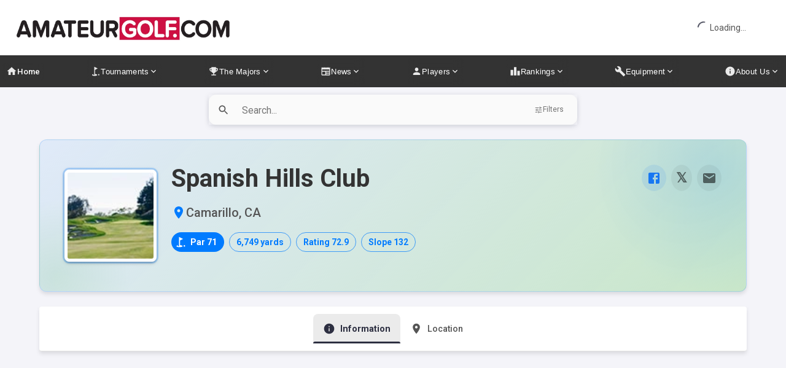

--- FILE ---
content_type: text/html; charset=utf-8
request_url: https://www.amateurgolf.com/golf-courses/CA/Camarillo/29480/Spanish-Hills-Club
body_size: 25215
content:
<!DOCTYPE html><html lang="en"><head><meta charSet="utf-8"/><meta name="viewport" content="width=device-width, initial-scale=1"/><link rel="preload" as="image" imageSrcSet="/_next/image?url=%2Fagclogo-new.png&amp;w=1080&amp;q=100 1x, /_next/image?url=%2Fagclogo-new.png&amp;w=3840&amp;q=100 2x"/><link rel="stylesheet" href="/_next/static/css/0cb4721b26b195af.css" data-precedence="next"/><link rel="preload" as="script" fetchPriority="low" href="/_next/static/chunks/webpack-645c63a6140a2c0c.js"/><script src="/_next/static/chunks/4bd1b696-182b6b13bdad92e3.js" async=""></script><script src="/_next/static/chunks/1255-29ce669c4b0762ab.js" async=""></script><script src="/_next/static/chunks/main-app-234525b5e3ddebfb.js" async=""></script><script src="/_next/static/chunks/app/global-error-7285e17aa3e8bc63.js" async=""></script><script src="/_next/static/chunks/06f0e697-940cb57825a00d7d.js" async=""></script><script src="/_next/static/chunks/53c13509-0e20e772e1994873.js" async=""></script><script src="/_next/static/chunks/8e1d74a4-5ea57a0bd9f8ec11.js" async=""></script><script src="/_next/static/chunks/2619-04bc32f026a0d946.js" async=""></script><script src="/_next/static/chunks/8202-c6376d195b167f44.js" async=""></script><script src="/_next/static/chunks/6096-5c7209f85ab3d8a1.js" async=""></script><script src="/_next/static/chunks/6397-24a2cdb55bd35e41.js" async=""></script><script src="/_next/static/chunks/5239-bf32421d4b74c71d.js" async=""></script><script src="/_next/static/chunks/8548-865e9e6a440ce1b9.js" async=""></script><script src="/_next/static/chunks/8470-6ab8dc4293faf44d.js" async=""></script><script src="/_next/static/chunks/6991-afa4f376c6eb24f5.js" async=""></script><script src="/_next/static/chunks/2495-bf4bf8a21689ce73.js" async=""></script><script src="/_next/static/chunks/932-eeca7d7baf699443.js" async=""></script><script src="/_next/static/chunks/8847-f250d5e333da8ac2.js" async=""></script><script src="/_next/static/chunks/4104-95c1311a93825f35.js" async=""></script><script src="/_next/static/chunks/app/layout-801c92a2ca533d08.js" async=""></script><script src="/_next/static/chunks/app/error-a105e38c467587b7.js" async=""></script><script src="/_next/static/chunks/app/not-found-6ccb93e8ba26fb52.js" async=""></script><script src="/_next/static/chunks/6006-00739e036e6e2159.js" async=""></script><script src="/_next/static/chunks/3077-4eeed77fa1d2d99f.js" async=""></script><script src="/_next/static/chunks/7544-86a57e0a10824873.js" async=""></script><script src="/_next/static/chunks/4853-fcc4bcbcc6993437.js" async=""></script><script src="/_next/static/chunks/142-916382feb4c66709.js" async=""></script><script src="/_next/static/chunks/app/golf-courses/%5Bstate%5D/%5Bcity%5D/%5Bid%5D/%5Bname%5D/page-6b18b11534df84bd.js" async=""></script><meta name="next-size-adjust" content=""/><link rel="preconnect" href="https://fonts.gstatic.com" crossorigin="anonymous"/><link rel="preconnect" href="https://amgolfstoragewestus2.blob.core.windows.net" crossorigin="anonymous"/><link rel="dns-prefetch" href="https://www.googletagmanager.com"/><link rel="dns-prefetch" href="https://www.google-analytics.com"/><link rel="dns-prefetch" href="https://connect.facebook.net"/><title>Spanish Hills Club - Camarillo, CA | AmateurGolf.com</title><meta name="description" content="Golf course information for Spanish Hills Club in Camarillo, CA. View course details, reviews, and tournament history."/><meta name="fb:app_id" content="184199859902"/><link rel="canonical" href="https://www.amateurgolf.comwww.spanishhillscc.com"/><meta property="og:title" content="Spanish Hills Club - Camarillo, CA | AmateurGolf.com"/><meta property="og:description" content="Golf course information for Spanish Hills Club in Camarillo, CA. View course details, reviews, and tournament history."/><meta property="og:url" content="https://www.amateurgolf.comwww.spanishhillscc.com"/><meta property="og:site_name" content="AmateurGolf.com"/><meta property="og:locale" content="en_US"/><meta property="og:image" content="https://www.amateurgolf.com/images/uploads/00075222.jpg"/><meta property="og:image:width" content="1200"/><meta property="og:image:height" content="630"/><meta property="og:image:alt" content="Spanish Hills Club - Camarillo, CA"/><meta property="og:type" content="website"/><meta name="twitter:card" content="summary_large_image"/><meta name="twitter:site" content="@amateurgolfcom"/><meta name="twitter:creator" content="@amateurgolfcom"/><meta name="twitter:title" content="Spanish Hills Club - Camarillo, CA | AmateurGolf.com"/><meta name="twitter:description" content="Golf course information for Spanish Hills Club in Camarillo, CA. View course details, reviews, and tournament history."/><meta name="twitter:image" content="https://www.amateurgolf.com/images/uploads/00075222.jpg"/><link rel="icon" href="/favicon.ico"/><link href="https://fonts.googleapis.com/icon?family=Material+Icons&amp;display=block" rel="stylesheet"/><script src="/_next/static/chunks/polyfills-42372ed130431b0a.js" noModule=""></script><style data-emotion="css-global ln64n4">html{-webkit-font-smoothing:antialiased;-moz-osx-font-smoothing:grayscale;box-sizing:border-box;-webkit-text-size-adjust:100%;}*,*::before,*::after{box-sizing:inherit;}strong,b{font-weight:700;}body{margin:0;color:#333333;font-size:1rem;font-family:Roboto,sans-serif;font-weight:400;line-height:1.5;background-color:#F4F4F9;}@media print{body{background-color:#fff;}}body::backdrop{background-color:#F4F4F9;}</style><style data-emotion="css-global animation-61bdi0">@-webkit-keyframes animation-61bdi0{0%{-webkit-transform:rotate(0deg);-moz-transform:rotate(0deg);-ms-transform:rotate(0deg);transform:rotate(0deg);}100%{-webkit-transform:rotate(360deg);-moz-transform:rotate(360deg);-ms-transform:rotate(360deg);transform:rotate(360deg);}}@keyframes animation-61bdi0{0%{-webkit-transform:rotate(0deg);-moz-transform:rotate(0deg);-ms-transform:rotate(0deg);transform:rotate(0deg);}100%{-webkit-transform:rotate(360deg);-moz-transform:rotate(360deg);-ms-transform:rotate(360deg);transform:rotate(360deg);}}</style><style data-emotion="css-global animation-1o38n3e">@-webkit-keyframes animation-1o38n3e{0%{stroke-dasharray:1px,200px;stroke-dashoffset:0;}50%{stroke-dasharray:100px,200px;stroke-dashoffset:-15px;}100%{stroke-dasharray:1px,200px;stroke-dashoffset:-126px;}}@keyframes animation-1o38n3e{0%{stroke-dasharray:1px,200px;stroke-dashoffset:0;}50%{stroke-dasharray:100px,200px;stroke-dashoffset:-15px;}100%{stroke-dasharray:1px,200px;stroke-dashoffset:-126px;}}</style><style data-emotion="css-global 1prfaxn">@-webkit-keyframes mui-auto-fill{from{display:block;}}@keyframes mui-auto-fill{from{display:block;}}@-webkit-keyframes mui-auto-fill-cancel{from{display:block;}}@keyframes mui-auto-fill-cancel{from{display:block;}}</style><style data-emotion="css 0 lqytcb z8bqfe 10g47lp 1ommr9g 1a7tcmj ckhssg 1ej2ai8 zz9juv 1g7ygsd 1y8990d axw7ok 183isus 4ejps8 13odlrs e524te 1jrjh7p 1hrv9fs 3bws8k b3pn3b cyduv 1i63lea r5x7h5 1nbbscw 1osdmap sersz9 5trs1q 138l2ks rgfl5x o44is 14p2spj i9gxme gvmh3w 112wyqu g98u4n 1ogasax 1k5ov1s f07g67 1f5p11z 1vxh2dt 1ok9sr1 1p3zucd 1udqr1z 2yo8yd 1kn2rrb 1kpbt2e 1wlz7pc 1n2s100 8dbdyn 121k2v6 1l5j27x 1g38tzt 1y2vvkz 1qn2efn a1ine0 fvgl9b yxqbup 171onha e8m34t u5d1ce h2v8xi 5v2ak0 w4cd9x z2s5ko 1iudfrl 1b3gvk1 1os0prh cuwc5t 850kk1 1f8sh1y 1l7csmz 79elbk 1dx1zph v1ktbl azrkad rgts9i 1b5alw8 1ew79y7 q7mezt 14vsv3w 4to7nn qbwvub 1dqes8v 1hqiutb lb7try mvh2y5 vsin0l 1vl0y1f 14pf399 gqg58v w94xpu 8enf3a xvc16f 1cm8nfh 381qtq 178yklu ks9idk 1jdd4gb 12fjte7 1ib86cm oi2hu2 9xe44q ozsqfn 1xhmi63 1yjvc4l 1v6jumw 1hdbc19 luexh8 1f5k7ao 7xujrd 1vy1ay0">.css-lqytcb{position:fixed;width:100%;top:0;left:0;right:0;z-index:1100;will-change:transform;background-color:white;}.css-z8bqfe{display:-webkit-box;display:-webkit-flex;display:-ms-flexbox;display:flex;width:100%;background-color:white;-webkit-align-items:stretch;-webkit-box-align:stretch;-ms-flex-align:stretch;align-items:stretch;-webkit-box-pack:justify;-webkit-justify-content:space-between;justify-content:space-between;padding-top:0px;padding-bottom:0px;margin-bottom:0px;height:90px;position:relative;z-index:1;}@media (min-width:0px){.css-z8bqfe{padding-left:0px;padding-right:0px;}}@media (min-width:900px){.css-z8bqfe{padding-left:0px;padding-right:0px;}}.css-10g47lp{display:-webkit-box;display:-webkit-flex;display:-ms-flexbox;display:flex;-webkit-align-items:stretch;-webkit-box-align:stretch;-ms-flex-align:stretch;align-items:stretch;padding-left:24px;padding-right:24px;position:relative;}.css-1ommr9g{display:none;-webkit-align-items:center;-webkit-box-align:center;-ms-flex-align:center;align-items:center;-webkit-box-pack:center;-ms-flex-pack:center;-webkit-justify-content:center;justify-content:center;height:56px;width:56px;border-radius:0;}.css-1a7tcmj{width:56px;height:56px;object-fit:contain;border-radius:0;border:none;}.css-ckhssg{display:block;height:50px;-webkit-align-self:center;-ms-flex-item-align:center;align-self:center;margin-top:4px;}.css-1ej2ai8{-webkit-flex:1;-ms-flex:1;flex:1;display:-webkit-box;display:-webkit-flex;display:-ms-flexbox;display:flex;-webkit-box-pack:center;-ms-flex-pack:center;-webkit-justify-content:center;justify-content:center;-webkit-align-items:flex-start;-webkit-box-align:flex-start;-ms-flex-align:flex-start;align-items:flex-start;height:90px;max-width:970px;margin-left:auto;margin-right:auto;margin:0px;padding:0px;overflow:hidden;position:relative;line-height:0;}.css-zz9juv{width:100%;height:90px;overflow:hidden;position:relative;margin:0px;padding:0px;}.css-1g7ygsd{display:-webkit-box;display:-webkit-flex;display:-ms-flexbox;display:flex;-webkit-align-items:center;-webkit-box-align:center;-ms-flex-align:center;align-items:center;-webkit-box-pack:end;-ms-flex-pack:end;-webkit-justify-content:flex-end;justify-content:flex-end;padding-right:24px;padding-left:24px;height:auto;}.css-1y8990d{min-width:120px;white-space:nowrap;}.css-axw7ok{display:-webkit-box;display:-webkit-flex;display:-ms-flexbox;display:flex;-webkit-align-items:center;-webkit-box-align:center;-ms-flex-align:center;align-items:center;gap:8px;}.css-183isus{display:inline-block;-webkit-animation:animation-61bdi0 1.4s linear infinite;animation:animation-61bdi0 1.4s linear infinite;color:#2D2F41;color:#2D2F41;}.css-4ejps8{display:block;}.css-13odlrs{stroke:currentColor;stroke-dasharray:80px,200px;stroke-dashoffset:0;-webkit-animation:animation-1o38n3e 1.4s ease-in-out infinite;animation:animation-1o38n3e 1.4s ease-in-out infinite;}.css-e524te{margin:0;font-size:0.875rem;color:#555555;font-family:Roboto,sans-serif;font-weight:400;line-height:1.43;font-size:0.875rem;}@media (max-width: 600px){.css-e524te{padding:0px;}}.css-1jrjh7p{background-color:#333333;display:-webkit-box;display:-webkit-flex;display:-ms-flexbox;display:flex;-webkit-box-pack:center;-ms-flex-pack:center;-webkit-justify-content:center;justify-content:center;-webkit-align-items:center;-webkit-box-align:center;-ms-flex-align:center;align-items:center;min-height:48px;padding-left:0px;padding-right:0px;}.css-1hrv9fs{width:100%;margin-left:auto;margin-right:auto;}@media (min-width:1200px){.css-1hrv9fs{max-width:1400px;}}@media (min-width:1536px){.css-1hrv9fs{max-width:1600px;}}.css-3bws8k{display:-webkit-box;display:-webkit-flex;display:-ms-flexbox;display:flex;-webkit-box-pack:center;-ms-flex-pack:center;-webkit-justify-content:center;justify-content:center;-webkit-align-items:center;-webkit-box-align:center;-ms-flex-align:center;align-items:center;padding-top:4px;padding-bottom:4px;-webkit-box-flex-wrap:nowrap;-webkit-flex-wrap:nowrap;-ms-flex-wrap:nowrap;flex-wrap:nowrap;overflow-x:auto;min-width:0;max-width:100%;width:100%;scrollbar-width:none;}@media (min-width:0px){.css-3bws8k{gap:0px;padding-left:4px;padding-right:4px;}}@media (min-width:600px){.css-3bws8k{gap:0.4px;padding-left:6px;padding-right:6px;}}@media (min-width:900px){.css-3bws8k{gap:0.8px;padding-left:8px;padding-right:8px;}}@media (min-width:1200px){.css-3bws8k{gap:2.4px;padding-left:12px;padding-right:12px;}}@media (min-width:1536px){.css-3bws8k{gap:4px;padding-left:16px;padding-right:16px;}}.css-3bws8k::-webkit-scrollbar{display:none;}@media (max-width: 1400px){.css-3bws8k{gap:2px;padding-left:6px;padding-right:6px;}}@media (max-width: 1300px){.css-3bws8k{gap:1.2px;padding-left:4px;padding-right:4px;-webkit-box-pack:justify;-webkit-justify-content:space-between;justify-content:space-between;}}@media (max-width: 1200px){.css-3bws8k{gap:0.8px;padding-left:2px;padding-right:2px;-webkit-box-pack:justify;-webkit-justify-content:space-between;justify-content:space-between;}}@media (max-width: 1100px){.css-3bws8k{gap:0.4px;padding-left:2px;padding-right:2px;-webkit-box-pack:justify;-webkit-justify-content:space-between;justify-content:space-between;}}@media (max-width: 1050px){.css-3bws8k{gap:0px;padding-left:0.8px;padding-right:0.8px;-webkit-box-pack:justify;-webkit-justify-content:space-between;justify-content:space-between;}}.css-b3pn3b{display:inline-block;position:relative;}.css-cyduv{color:#ffffff;cursor:pointer;border-radius:8px;padding:6px 10px;margin:0 1px;-webkit-text-decoration:none;text-decoration:none;font-weight:500;font-size:0.85rem;letter-spacing:0.02em;line-height:1.5;min-height:44px;display:-webkit-box;display:-webkit-flex;display:-ms-flexbox;display:flex;-webkit-align-items:center;-webkit-box-align:center;-ms-flex-align:center;align-items:center;-webkit-transition:-webkit-transform 0.2s cubic-bezier(0.4, 0, 0.2, 1),opacity 0.2s cubic-bezier(0.4, 0, 0.2, 1);transition:transform 0.2s cubic-bezier(0.4, 0, 0.2, 1),opacity 0.2s cubic-bezier(0.4, 0, 0.2, 1);-webkit-backdrop-filter:blur(8px);backdrop-filter:blur(8px);-webkit-backdrop-filter:blur(8px);position:relative;}@media (max-width: 1600px){.css-cyduv{padding:6px 8px;font-size:0.875rem;margin:0 1px;}}@media (max-width: 1400px){.css-cyduv{padding:5px 7px;font-size:0.85rem;margin:0;}}@media (max-width: 1300px){.css-cyduv{padding:5px 6px;font-size:0.825rem;margin:0;}}@media (max-width: 1200px){.css-cyduv{padding:4px 5px;font-size:0.8rem;margin:0;}}@media (max-width: 1100px){.css-cyduv{padding:4px 4px;font-size:0.775rem;margin:0;letter-spacing:0;}}@media (max-width: 1050px){.css-cyduv{padding:3px 3px;font-size:0.75rem;margin:0;letter-spacing:-0.01px;}}@media (max-width: 1000px){.css-cyduv{padding:2px 2px;font-size:0.7rem;margin:0;letter-spacing:-0.02px;}}.css-cyduv:focus-visible{outline:2px solid #ffffff;outline-offset:2px;background:rgba(255, 255, 255, 0.12);}.css-cyduv::before{content:"";position:absolute;bottom:0;left:50%;width:0;height:2px;background-color:#2D2F41;-webkit-transition:width 0.3s cubic-bezier(0.4, 0, 0.2, 1),-webkit-transform 0.3s cubic-bezier(0.4, 0, 0.2, 1);transition:width 0.3s cubic-bezier(0.4, 0, 0.2, 1),transform 0.3s cubic-bezier(0.4, 0, 0.2, 1);-webkit-transform:translateX(-50%);-moz-transform:translateX(-50%);-ms-transform:translateX(-50%);transform:translateX(-50%);will-change:width,transform;}.css-cyduv:hover{background:rgba(255, 255, 255, 0.1);color:#ffffff;box-shadow:0 4px 20px rgba(0, 0, 0, 0.15);}.css-cyduv:hover::before{width:80%;background-color:#ffffff;}.css-cyduv.active{background:rgba(255, 255, 255, 0.15);color:#ffffff;font-weight:600;}.css-cyduv.active::before{width:80%;background-color:#ffffff;}.css-1i63lea{font-size:1rem;color:#333333;font-family:Roboto,sans-serif;font-weight:400;line-height:1.5;display:-webkit-box;display:-webkit-flex;display:-ms-flexbox;display:flex;-webkit-box-pack:start;-ms-flex-pack:start;-webkit-justify-content:flex-start;justify-content:flex-start;-webkit-align-items:center;-webkit-box-align:center;-ms-flex-align:center;align-items:center;position:relative;-webkit-text-decoration:none;text-decoration:none;min-height:48px;padding-top:6px;padding-bottom:6px;box-sizing:border-box;white-space:nowrap;padding-left:16px;padding-right:16px;color:#ffffff;cursor:pointer;border-radius:8px;padding:6px 10px;margin:0 1px;-webkit-text-decoration:none;text-decoration:none;font-weight:500;font-size:0.85rem;letter-spacing:0.02em;line-height:1.5;min-height:44px;display:-webkit-box;display:-webkit-flex;display:-ms-flexbox;display:flex;-webkit-align-items:center;-webkit-box-align:center;-ms-flex-align:center;align-items:center;-webkit-transition:-webkit-transform 0.2s cubic-bezier(0.4, 0, 0.2, 1),opacity 0.2s cubic-bezier(0.4, 0, 0.2, 1);transition:transform 0.2s cubic-bezier(0.4, 0, 0.2, 1),opacity 0.2s cubic-bezier(0.4, 0, 0.2, 1);-webkit-backdrop-filter:blur(8px);backdrop-filter:blur(8px);-webkit-backdrop-filter:blur(8px);position:relative;}.css-1i63lea:hover{-webkit-text-decoration:none;text-decoration:none;background-color:rgba(0, 0, 0, 0.04);}@media (hover: none){.css-1i63lea:hover{background-color:transparent;}}.css-1i63lea.Mui-selected{background-color:rgba(45, 47, 65, 0.08);}.css-1i63lea.Mui-selected.Mui-focusVisible{background-color:rgba(45, 47, 65, 0.2);}.css-1i63lea.Mui-selected:hover{background-color:rgba(45, 47, 65, 0.12);}@media (hover: none){.css-1i63lea.Mui-selected:hover{background-color:rgba(45, 47, 65, 0.08);}}.css-1i63lea.Mui-focusVisible{background-color:rgba(0, 0, 0, 0.12);}.css-1i63lea.Mui-disabled{opacity:0.38;}.css-1i63lea+.MuiDivider-root{margin-top:8px;margin-bottom:8px;}.css-1i63lea+.MuiDivider-inset{margin-left:52px;}.css-1i63lea .MuiListItemText-root{margin-top:0;margin-bottom:0;}.css-1i63lea .MuiListItemText-inset{padding-left:36px;}.css-1i63lea .MuiListItemIcon-root{min-width:36px;}@media (min-width:600px){.css-1i63lea{min-height:auto;}}@media (max-width: 1600px){.css-1i63lea{padding:6px 8px;font-size:0.875rem;margin:0 1px;}}@media (max-width: 1400px){.css-1i63lea{padding:5px 7px;font-size:0.85rem;margin:0;}}@media (max-width: 1300px){.css-1i63lea{padding:5px 6px;font-size:0.825rem;margin:0;}}@media (max-width: 1200px){.css-1i63lea{padding:4px 5px;font-size:0.8rem;margin:0;}}@media (max-width: 1100px){.css-1i63lea{padding:4px 4px;font-size:0.775rem;margin:0;letter-spacing:0;}}@media (max-width: 1050px){.css-1i63lea{padding:3px 3px;font-size:0.75rem;margin:0;letter-spacing:-0.01px;}}@media (max-width: 1000px){.css-1i63lea{padding:2px 2px;font-size:0.7rem;margin:0;letter-spacing:-0.02px;}}.css-1i63lea:focus-visible{outline:2px solid #ffffff;outline-offset:2px;background:rgba(255, 255, 255, 0.12);}.css-1i63lea::before{content:"";position:absolute;bottom:0;left:50%;width:0;height:2px;background-color:#2D2F41;-webkit-transition:width 0.3s cubic-bezier(0.4, 0, 0.2, 1),-webkit-transform 0.3s cubic-bezier(0.4, 0, 0.2, 1);transition:width 0.3s cubic-bezier(0.4, 0, 0.2, 1),transform 0.3s cubic-bezier(0.4, 0, 0.2, 1);-webkit-transform:translateX(-50%);-moz-transform:translateX(-50%);-ms-transform:translateX(-50%);transform:translateX(-50%);will-change:width,transform;}.css-1i63lea:hover{background:rgba(255, 255, 255, 0.1);color:#ffffff;box-shadow:0 4px 20px rgba(0, 0, 0, 0.15);}.css-1i63lea:hover::before{width:80%;background-color:#ffffff;}.css-1i63lea.active{background:rgba(255, 255, 255, 0.15);color:#ffffff;font-weight:600;}.css-1i63lea.active::before{width:80%;background-color:#ffffff;}.css-r5x7h5{display:-webkit-inline-box;display:-webkit-inline-flex;display:-ms-inline-flexbox;display:inline-flex;-webkit-align-items:center;-webkit-box-align:center;-ms-flex-align:center;align-items:center;-webkit-box-pack:center;-ms-flex-pack:center;-webkit-justify-content:center;justify-content:center;position:relative;box-sizing:border-box;-webkit-tap-highlight-color:transparent;background-color:transparent;outline:0;border:0;margin:0;border-radius:0;padding:0;cursor:pointer;-webkit-user-select:none;-moz-user-select:none;-ms-user-select:none;user-select:none;vertical-align:middle;-moz-appearance:none;-webkit-appearance:none;-webkit-text-decoration:none;text-decoration:none;color:inherit;font-size:1rem;color:#333333;font-family:Roboto,sans-serif;font-weight:400;line-height:1.5;display:-webkit-box;display:-webkit-flex;display:-ms-flexbox;display:flex;-webkit-box-pack:start;-ms-flex-pack:start;-webkit-justify-content:flex-start;justify-content:flex-start;-webkit-align-items:center;-webkit-box-align:center;-ms-flex-align:center;align-items:center;position:relative;-webkit-text-decoration:none;text-decoration:none;min-height:48px;padding-top:6px;padding-bottom:6px;box-sizing:border-box;white-space:nowrap;padding-left:16px;padding-right:16px;color:#ffffff;cursor:pointer;border-radius:8px;padding:6px 10px;margin:0 1px;-webkit-text-decoration:none;text-decoration:none;font-weight:500;font-size:0.85rem;letter-spacing:0.02em;line-height:1.5;min-height:44px;display:-webkit-box;display:-webkit-flex;display:-ms-flexbox;display:flex;-webkit-align-items:center;-webkit-box-align:center;-ms-flex-align:center;align-items:center;-webkit-transition:-webkit-transform 0.2s cubic-bezier(0.4, 0, 0.2, 1),opacity 0.2s cubic-bezier(0.4, 0, 0.2, 1);transition:transform 0.2s cubic-bezier(0.4, 0, 0.2, 1),opacity 0.2s cubic-bezier(0.4, 0, 0.2, 1);-webkit-backdrop-filter:blur(8px);backdrop-filter:blur(8px);-webkit-backdrop-filter:blur(8px);position:relative;}.css-r5x7h5::-moz-focus-inner{border-style:none;}.css-r5x7h5.Mui-disabled{pointer-events:none;cursor:default;}@media print{.css-r5x7h5{-webkit-print-color-adjust:exact;color-adjust:exact;}}.css-r5x7h5:hover{-webkit-text-decoration:none;text-decoration:none;background-color:rgba(0, 0, 0, 0.04);}@media (hover: none){.css-r5x7h5:hover{background-color:transparent;}}.css-r5x7h5.Mui-selected{background-color:rgba(45, 47, 65, 0.08);}.css-r5x7h5.Mui-selected.Mui-focusVisible{background-color:rgba(45, 47, 65, 0.2);}.css-r5x7h5.Mui-selected:hover{background-color:rgba(45, 47, 65, 0.12);}@media (hover: none){.css-r5x7h5.Mui-selected:hover{background-color:rgba(45, 47, 65, 0.08);}}.css-r5x7h5.Mui-focusVisible{background-color:rgba(0, 0, 0, 0.12);}.css-r5x7h5.Mui-disabled{opacity:0.38;}.css-r5x7h5+.MuiDivider-root{margin-top:8px;margin-bottom:8px;}.css-r5x7h5+.MuiDivider-inset{margin-left:52px;}.css-r5x7h5 .MuiListItemText-root{margin-top:0;margin-bottom:0;}.css-r5x7h5 .MuiListItemText-inset{padding-left:36px;}.css-r5x7h5 .MuiListItemIcon-root{min-width:36px;}@media (min-width:600px){.css-r5x7h5{min-height:auto;}}@media (max-width: 1600px){.css-r5x7h5{padding:6px 8px;font-size:0.875rem;margin:0 1px;}}@media (max-width: 1400px){.css-r5x7h5{padding:5px 7px;font-size:0.85rem;margin:0;}}@media (max-width: 1300px){.css-r5x7h5{padding:5px 6px;font-size:0.825rem;margin:0;}}@media (max-width: 1200px){.css-r5x7h5{padding:4px 5px;font-size:0.8rem;margin:0;}}@media (max-width: 1100px){.css-r5x7h5{padding:4px 4px;font-size:0.775rem;margin:0;letter-spacing:0;}}@media (max-width: 1050px){.css-r5x7h5{padding:3px 3px;font-size:0.75rem;margin:0;letter-spacing:-0.01px;}}@media (max-width: 1000px){.css-r5x7h5{padding:2px 2px;font-size:0.7rem;margin:0;letter-spacing:-0.02px;}}.css-r5x7h5:focus-visible{outline:2px solid #ffffff;outline-offset:2px;background:rgba(255, 255, 255, 0.12);}.css-r5x7h5::before{content:"";position:absolute;bottom:0;left:50%;width:0;height:2px;background-color:#2D2F41;-webkit-transition:width 0.3s cubic-bezier(0.4, 0, 0.2, 1),-webkit-transform 0.3s cubic-bezier(0.4, 0, 0.2, 1);transition:width 0.3s cubic-bezier(0.4, 0, 0.2, 1),transform 0.3s cubic-bezier(0.4, 0, 0.2, 1);-webkit-transform:translateX(-50%);-moz-transform:translateX(-50%);-ms-transform:translateX(-50%);transform:translateX(-50%);will-change:width,transform;}.css-r5x7h5:hover{background:rgba(255, 255, 255, 0.1);color:#ffffff;box-shadow:0 4px 20px rgba(0, 0, 0, 0.15);}.css-r5x7h5:hover::before{width:80%;background-color:#ffffff;}.css-r5x7h5.active{background:rgba(255, 255, 255, 0.15);color:#ffffff;font-weight:600;}.css-r5x7h5.active::before{width:80%;background-color:#ffffff;}.css-1nbbscw{-webkit-user-select:none;-moz-user-select:none;-ms-user-select:none;user-select:none;width:1em;height:1em;display:inline-block;-webkit-flex-shrink:0;-ms-flex-negative:0;flex-shrink:0;-webkit-transition:fill 200ms cubic-bezier(0.4, 0, 0.2, 1) 0ms;transition:fill 200ms cubic-bezier(0.4, 0, 0.2, 1) 0ms;fill:currentColor;font-size:1.5rem;font-size:1.1rem;opacity:0.9;}.css-1osdmap{position:relative;}.css-1osdmap:hover .expand-icon{-webkit-transform:rotate(180deg);-moz-transform:rotate(180deg);-ms-transform:rotate(180deg);transform:rotate(180deg);}.css-1osdmap:has(.submenu .active) .expand-icon{-webkit-transform:rotate(180deg);-moz-transform:rotate(180deg);-ms-transform:rotate(180deg);transform:rotate(180deg);}.css-1osdmap.click-open .expand-icon{-webkit-transform:rotate(180deg);-moz-transform:rotate(180deg);-ms-transform:rotate(180deg);transform:rotate(180deg);}.css-sersz9{color:#ffffff;cursor:pointer;border-radius:8px;padding:6px 10px;margin:0 1px;font-weight:500;font-size:0.85rem;letter-spacing:0.02em;line-height:1.5;text-transform:none;-webkit-transition:-webkit-transform 0.2s cubic-bezier(0.4, 0, 0.2, 1),opacity 0.2s cubic-bezier(0.4, 0, 0.2, 1);transition:transform 0.2s cubic-bezier(0.4, 0, 0.2, 1),opacity 0.2s cubic-bezier(0.4, 0, 0.2, 1);position:relative;min-height:44px;min-width:44px;display:-webkit-box;display:-webkit-flex;display:-ms-flexbox;display:flex;-webkit-align-items:center;-webkit-box-align:center;-ms-flex-align:center;align-items:center;-webkit-box-pack:center;-ms-flex-pack:center;-webkit-justify-content:center;justify-content:center;-webkit-backdrop-filter:blur(8px);backdrop-filter:blur(8px);-webkit-backdrop-filter:blur(8px);}@media (max-width: 1600px){.css-sersz9{padding:6px 8px;font-size:0.875rem;margin:0 1px;}}@media (max-width: 1400px){.css-sersz9{padding:5px 7px;font-size:0.85rem;margin:0;}}@media (max-width: 1300px){.css-sersz9{padding:5px 6px;font-size:0.825rem;margin:0;}}@media (max-width: 1200px){.css-sersz9{padding:4px 5px;font-size:0.8rem;margin:0;}}@media (max-width: 1100px){.css-sersz9{padding:4px 4px;font-size:0.775rem;margin:0;letter-spacing:0;}}@media (max-width: 1050px){.css-sersz9{padding:3px 3px;font-size:0.75rem;margin:0;letter-spacing:-0.01px;}}@media (max-width: 1000px){.css-sersz9{padding:2px 2px;font-size:0.7rem;margin:0;letter-spacing:-0.02px;}}.css-sersz9::before{content:"";position:absolute;bottom:0;left:50%;width:0;height:2px;background-color:#2D2F41;-webkit-transition:width 0.3s cubic-bezier(0.4, 0, 0.2, 1),-webkit-transform 0.3s cubic-bezier(0.4, 0, 0.2, 1);transition:width 0.3s cubic-bezier(0.4, 0, 0.2, 1),transform 0.3s cubic-bezier(0.4, 0, 0.2, 1);-webkit-transform:translateX(-50%);-moz-transform:translateX(-50%);-ms-transform:translateX(-50%);transform:translateX(-50%);will-change:width,transform;}.css-sersz9:focus-visible{outline:2px solid #ffffff;outline-offset:2px;background:rgba(255, 255, 255, 0.1);}.css-sersz9:hover{background:rgba(255, 255, 255, 0.1);color:#ffffff;box-shadow:0 4px 20px rgba(0, 0, 0, 0.15);}.css-sersz9:hover::before{width:80%;background-color:#ffffff;}.css-sersz9.active{background:rgba(255, 255, 255, 0.15);color:#ffffff;font-weight:600;}.css-sersz9.active::before{width:80%;background-color:#ffffff;}.css-5trs1q{display:-webkit-inline-box;display:-webkit-inline-flex;display:-ms-inline-flexbox;display:inline-flex;-webkit-align-items:center;-webkit-box-align:center;-ms-flex-align:center;align-items:center;-webkit-box-pack:center;-ms-flex-pack:center;-webkit-justify-content:center;justify-content:center;position:relative;box-sizing:border-box;-webkit-tap-highlight-color:transparent;background-color:transparent;outline:0;border:0;margin:0;border-radius:0;padding:0;cursor:pointer;-webkit-user-select:none;-moz-user-select:none;-ms-user-select:none;user-select:none;vertical-align:middle;-moz-appearance:none;-webkit-appearance:none;-webkit-text-decoration:none;text-decoration:none;color:inherit;color:#ffffff;cursor:pointer;border-radius:8px;padding:6px 10px;margin:0 1px;font-weight:500;font-size:0.85rem;letter-spacing:0.02em;line-height:1.5;text-transform:none;-webkit-transition:-webkit-transform 0.2s cubic-bezier(0.4, 0, 0.2, 1),opacity 0.2s cubic-bezier(0.4, 0, 0.2, 1);transition:transform 0.2s cubic-bezier(0.4, 0, 0.2, 1),opacity 0.2s cubic-bezier(0.4, 0, 0.2, 1);position:relative;min-height:44px;min-width:44px;display:-webkit-box;display:-webkit-flex;display:-ms-flexbox;display:flex;-webkit-align-items:center;-webkit-box-align:center;-ms-flex-align:center;align-items:center;-webkit-box-pack:center;-ms-flex-pack:center;-webkit-justify-content:center;justify-content:center;-webkit-backdrop-filter:blur(8px);backdrop-filter:blur(8px);-webkit-backdrop-filter:blur(8px);}.css-5trs1q::-moz-focus-inner{border-style:none;}.css-5trs1q.Mui-disabled{pointer-events:none;cursor:default;}@media print{.css-5trs1q{-webkit-print-color-adjust:exact;color-adjust:exact;}}@media (max-width: 1600px){.css-5trs1q{padding:6px 8px;font-size:0.875rem;margin:0 1px;}}@media (max-width: 1400px){.css-5trs1q{padding:5px 7px;font-size:0.85rem;margin:0;}}@media (max-width: 1300px){.css-5trs1q{padding:5px 6px;font-size:0.825rem;margin:0;}}@media (max-width: 1200px){.css-5trs1q{padding:4px 5px;font-size:0.8rem;margin:0;}}@media (max-width: 1100px){.css-5trs1q{padding:4px 4px;font-size:0.775rem;margin:0;letter-spacing:0;}}@media (max-width: 1050px){.css-5trs1q{padding:3px 3px;font-size:0.75rem;margin:0;letter-spacing:-0.01px;}}@media (max-width: 1000px){.css-5trs1q{padding:2px 2px;font-size:0.7rem;margin:0;letter-spacing:-0.02px;}}.css-5trs1q::before{content:"";position:absolute;bottom:0;left:50%;width:0;height:2px;background-color:#2D2F41;-webkit-transition:width 0.3s cubic-bezier(0.4, 0, 0.2, 1),-webkit-transform 0.3s cubic-bezier(0.4, 0, 0.2, 1);transition:width 0.3s cubic-bezier(0.4, 0, 0.2, 1),transform 0.3s cubic-bezier(0.4, 0, 0.2, 1);-webkit-transform:translateX(-50%);-moz-transform:translateX(-50%);-ms-transform:translateX(-50%);transform:translateX(-50%);will-change:width,transform;}.css-5trs1q:focus-visible{outline:2px solid #ffffff;outline-offset:2px;background:rgba(255, 255, 255, 0.1);}.css-5trs1q:hover{background:rgba(255, 255, 255, 0.1);color:#ffffff;box-shadow:0 4px 20px rgba(0, 0, 0, 0.15);}.css-5trs1q:hover::before{width:80%;background-color:#ffffff;}.css-5trs1q.active{background:rgba(255, 255, 255, 0.15);color:#ffffff;font-weight:600;}.css-5trs1q.active::before{width:80%;background-color:#ffffff;}.css-138l2ks{display:-webkit-box;display:-webkit-flex;display:-ms-flexbox;display:flex;-webkit-align-items:center;-webkit-box-align:center;-ms-flex-align:center;align-items:center;-webkit-box-pack:justify;-webkit-justify-content:space-between;justify-content:space-between;width:100%;gap:8px;}.css-rgfl5x{-webkit-user-select:none;-moz-user-select:none;-ms-user-select:none;user-select:none;width:1em;height:1em;display:inline-block;-webkit-flex-shrink:0;-ms-flex-negative:0;flex-shrink:0;-webkit-transition:fill 200ms cubic-bezier(0.4, 0, 0.2, 1) 0ms;transition:fill 200ms cubic-bezier(0.4, 0, 0.2, 1) 0ms;fill:currentColor;font-size:1.5rem;font-size:1rem;-webkit-transition:-webkit-transform 0.2s cubic-bezier(0.4, 0, 0.2, 1);transition:transform 0.2s cubic-bezier(0.4, 0, 0.2, 1);}.css-o44is{display:-webkit-box;display:-webkit-flex;display:-ms-flexbox;display:flex;-webkit-flex-direction:column;-ms-flex-direction:column;flex-direction:column;min-height:100%;}@media (min-width:0px){.css-14p2spj{height:56px;}}@media (min-width:1200px){.css-14p2spj{height:138px;}}.css-i9gxme{-webkit-box-flex:1;-webkit-flex-grow:1;-ms-flex-positive:1;flex-grow:1;}.css-gvmh3w{background-color:#333333;color:#ffffff;text-align:center;padding-top:24px;padding-bottom:24px;margin-top:auto;}.css-112wyqu{width:100%;margin-left:auto;box-sizing:border-box;margin-right:auto;padding-left:16px;padding-right:16px;}@media (min-width:600px){.css-112wyqu{padding-left:24px;padding-right:24px;}}@media (min-width:1200px){.css-112wyqu{max-width:1200px;}}@media (max-width: 600px){.css-112wyqu{padding:0px;}}.css-g98u4n{display:-webkit-box;display:-webkit-flex;display:-ms-flexbox;display:flex;-webkit-flex-direction:column;-ms-flex-direction:column;flex-direction:column;-webkit-align-items:center;-webkit-box-align:center;-ms-flex-align:center;align-items:center;}@media (min-width:0px){.css-g98u4n{gap:12px;}}@media (min-width:600px){.css-g98u4n{gap:16px;}}.css-1ogasax{display:-webkit-box;display:-webkit-flex;display:-ms-flexbox;display:flex;-webkit-align-items:center;-webkit-box-align:center;-ms-flex-align:center;align-items:center;-webkit-box-pack:center;-ms-flex-pack:center;-webkit-justify-content:center;justify-content:center;}@media (min-width:0px){.css-1ogasax{gap:4px;}}@media (min-width:600px){.css-1ogasax{gap:8px;}}.css-1k5ov1s{text-align:center;-webkit-flex:0 0 auto;-ms-flex:0 0 auto;flex:0 0 auto;font-size:1.5rem;padding:8px;border-radius:50%;color:rgba(0, 0, 0, 0.54);-webkit-transition:background-color 150ms cubic-bezier(0.4, 0, 0.2, 1) 0ms;transition:background-color 150ms cubic-bezier(0.4, 0, 0.2, 1) 0ms;--IconButton-hoverBg:rgba(0, 0, 0, 0.04);color:#ffffff;-webkit-transition:all 0.2s ease-in-out;transition:all 0.2s ease-in-out;}.css-1k5ov1s:hover{background-color:var(--IconButton-hoverBg);}@media (hover: none){.css-1k5ov1s:hover{background-color:transparent;}}.css-1k5ov1s.Mui-disabled{background-color:transparent;color:rgba(0, 0, 0, 0.26);}.css-1k5ov1s.MuiIconButton-loading{color:transparent;}@media (min-width:0px){.css-1k5ov1s{padding:4px;font-size:1.2rem;}}@media (min-width:600px){.css-1k5ov1s{padding:8px;font-size:1.5rem;}}.css-1k5ov1s:hover{-webkit-transform:scale(1.2);-moz-transform:scale(1.2);-ms-transform:scale(1.2);transform:scale(1.2);color:#E4405F;}.css-f07g67{display:-webkit-inline-box;display:-webkit-inline-flex;display:-ms-inline-flexbox;display:inline-flex;-webkit-align-items:center;-webkit-box-align:center;-ms-flex-align:center;align-items:center;-webkit-box-pack:center;-ms-flex-pack:center;-webkit-justify-content:center;justify-content:center;position:relative;box-sizing:border-box;-webkit-tap-highlight-color:transparent;background-color:transparent;outline:0;border:0;margin:0;border-radius:0;padding:0;cursor:pointer;-webkit-user-select:none;-moz-user-select:none;-ms-user-select:none;user-select:none;vertical-align:middle;-moz-appearance:none;-webkit-appearance:none;-webkit-text-decoration:none;text-decoration:none;color:inherit;text-align:center;-webkit-flex:0 0 auto;-ms-flex:0 0 auto;flex:0 0 auto;font-size:1.5rem;padding:8px;border-radius:50%;color:rgba(0, 0, 0, 0.54);-webkit-transition:background-color 150ms cubic-bezier(0.4, 0, 0.2, 1) 0ms;transition:background-color 150ms cubic-bezier(0.4, 0, 0.2, 1) 0ms;--IconButton-hoverBg:rgba(0, 0, 0, 0.04);color:#ffffff;-webkit-transition:all 0.2s ease-in-out;transition:all 0.2s ease-in-out;}.css-f07g67::-moz-focus-inner{border-style:none;}.css-f07g67.Mui-disabled{pointer-events:none;cursor:default;}@media print{.css-f07g67{-webkit-print-color-adjust:exact;color-adjust:exact;}}.css-f07g67:hover{background-color:var(--IconButton-hoverBg);}@media (hover: none){.css-f07g67:hover{background-color:transparent;}}.css-f07g67.Mui-disabled{background-color:transparent;color:rgba(0, 0, 0, 0.26);}.css-f07g67.MuiIconButton-loading{color:transparent;}@media (min-width:0px){.css-f07g67{padding:4px;font-size:1.2rem;}}@media (min-width:600px){.css-f07g67{padding:8px;font-size:1.5rem;}}.css-f07g67:hover{-webkit-transform:scale(1.2);-moz-transform:scale(1.2);-ms-transform:scale(1.2);transform:scale(1.2);color:#E4405F;}.css-1f5p11z{z-index:1500;pointer-events:none;pointer-events:auto;pointer-events:none;}.css-1vxh2dt{z-index:1500;pointer-events:none;pointer-events:auto;pointer-events:none;}.css-1ok9sr1{text-align:center;-webkit-flex:0 0 auto;-ms-flex:0 0 auto;flex:0 0 auto;font-size:1.5rem;padding:8px;border-radius:50%;color:rgba(0, 0, 0, 0.54);-webkit-transition:background-color 150ms cubic-bezier(0.4, 0, 0.2, 1) 0ms;transition:background-color 150ms cubic-bezier(0.4, 0, 0.2, 1) 0ms;--IconButton-hoverBg:rgba(0, 0, 0, 0.04);color:#ffffff;-webkit-transition:all 0.2s ease-in-out;transition:all 0.2s ease-in-out;}.css-1ok9sr1:hover{background-color:var(--IconButton-hoverBg);}@media (hover: none){.css-1ok9sr1:hover{background-color:transparent;}}.css-1ok9sr1.Mui-disabled{background-color:transparent;color:rgba(0, 0, 0, 0.26);}.css-1ok9sr1.MuiIconButton-loading{color:transparent;}@media (min-width:0px){.css-1ok9sr1{padding:4px;font-size:1.2rem;}}@media (min-width:600px){.css-1ok9sr1{padding:8px;font-size:1.5rem;}}.css-1ok9sr1:hover{-webkit-transform:scale(1.2);-moz-transform:scale(1.2);-ms-transform:scale(1.2);transform:scale(1.2);color:#1877F2;}.css-1p3zucd{display:-webkit-inline-box;display:-webkit-inline-flex;display:-ms-inline-flexbox;display:inline-flex;-webkit-align-items:center;-webkit-box-align:center;-ms-flex-align:center;align-items:center;-webkit-box-pack:center;-ms-flex-pack:center;-webkit-justify-content:center;justify-content:center;position:relative;box-sizing:border-box;-webkit-tap-highlight-color:transparent;background-color:transparent;outline:0;border:0;margin:0;border-radius:0;padding:0;cursor:pointer;-webkit-user-select:none;-moz-user-select:none;-ms-user-select:none;user-select:none;vertical-align:middle;-moz-appearance:none;-webkit-appearance:none;-webkit-text-decoration:none;text-decoration:none;color:inherit;text-align:center;-webkit-flex:0 0 auto;-ms-flex:0 0 auto;flex:0 0 auto;font-size:1.5rem;padding:8px;border-radius:50%;color:rgba(0, 0, 0, 0.54);-webkit-transition:background-color 150ms cubic-bezier(0.4, 0, 0.2, 1) 0ms;transition:background-color 150ms cubic-bezier(0.4, 0, 0.2, 1) 0ms;--IconButton-hoverBg:rgba(0, 0, 0, 0.04);color:#ffffff;-webkit-transition:all 0.2s ease-in-out;transition:all 0.2s ease-in-out;}.css-1p3zucd::-moz-focus-inner{border-style:none;}.css-1p3zucd.Mui-disabled{pointer-events:none;cursor:default;}@media print{.css-1p3zucd{-webkit-print-color-adjust:exact;color-adjust:exact;}}.css-1p3zucd:hover{background-color:var(--IconButton-hoverBg);}@media (hover: none){.css-1p3zucd:hover{background-color:transparent;}}.css-1p3zucd.Mui-disabled{background-color:transparent;color:rgba(0, 0, 0, 0.26);}.css-1p3zucd.MuiIconButton-loading{color:transparent;}@media (min-width:0px){.css-1p3zucd{padding:4px;font-size:1.2rem;}}@media (min-width:600px){.css-1p3zucd{padding:8px;font-size:1.5rem;}}.css-1p3zucd:hover{-webkit-transform:scale(1.2);-moz-transform:scale(1.2);-ms-transform:scale(1.2);transform:scale(1.2);color:#1877F2;}.css-1udqr1z{text-align:center;-webkit-flex:0 0 auto;-ms-flex:0 0 auto;flex:0 0 auto;font-size:1.5rem;padding:8px;border-radius:50%;color:rgba(0, 0, 0, 0.54);-webkit-transition:background-color 150ms cubic-bezier(0.4, 0, 0.2, 1) 0ms;transition:background-color 150ms cubic-bezier(0.4, 0, 0.2, 1) 0ms;--IconButton-hoverBg:rgba(0, 0, 0, 0.04);color:#ffffff;-webkit-transition:all 0.2s ease-in-out;transition:all 0.2s ease-in-out;}.css-1udqr1z:hover{background-color:var(--IconButton-hoverBg);}@media (hover: none){.css-1udqr1z:hover{background-color:transparent;}}.css-1udqr1z.Mui-disabled{background-color:transparent;color:rgba(0, 0, 0, 0.26);}.css-1udqr1z.MuiIconButton-loading{color:transparent;}@media (min-width:0px){.css-1udqr1z{padding:4px;font-size:1.2rem;}}@media (min-width:600px){.css-1udqr1z{padding:8px;font-size:1.5rem;}}.css-1udqr1z:hover{-webkit-transform:scale(1.2);-moz-transform:scale(1.2);-ms-transform:scale(1.2);transform:scale(1.2);color:#000000;}.css-2yo8yd{display:-webkit-inline-box;display:-webkit-inline-flex;display:-ms-inline-flexbox;display:inline-flex;-webkit-align-items:center;-webkit-box-align:center;-ms-flex-align:center;align-items:center;-webkit-box-pack:center;-ms-flex-pack:center;-webkit-justify-content:center;justify-content:center;position:relative;box-sizing:border-box;-webkit-tap-highlight-color:transparent;background-color:transparent;outline:0;border:0;margin:0;border-radius:0;padding:0;cursor:pointer;-webkit-user-select:none;-moz-user-select:none;-ms-user-select:none;user-select:none;vertical-align:middle;-moz-appearance:none;-webkit-appearance:none;-webkit-text-decoration:none;text-decoration:none;color:inherit;text-align:center;-webkit-flex:0 0 auto;-ms-flex:0 0 auto;flex:0 0 auto;font-size:1.5rem;padding:8px;border-radius:50%;color:rgba(0, 0, 0, 0.54);-webkit-transition:background-color 150ms cubic-bezier(0.4, 0, 0.2, 1) 0ms;transition:background-color 150ms cubic-bezier(0.4, 0, 0.2, 1) 0ms;--IconButton-hoverBg:rgba(0, 0, 0, 0.04);color:#ffffff;-webkit-transition:all 0.2s ease-in-out;transition:all 0.2s ease-in-out;}.css-2yo8yd::-moz-focus-inner{border-style:none;}.css-2yo8yd.Mui-disabled{pointer-events:none;cursor:default;}@media print{.css-2yo8yd{-webkit-print-color-adjust:exact;color-adjust:exact;}}.css-2yo8yd:hover{background-color:var(--IconButton-hoverBg);}@media (hover: none){.css-2yo8yd:hover{background-color:transparent;}}.css-2yo8yd.Mui-disabled{background-color:transparent;color:rgba(0, 0, 0, 0.26);}.css-2yo8yd.MuiIconButton-loading{color:transparent;}@media (min-width:0px){.css-2yo8yd{padding:4px;font-size:1.2rem;}}@media (min-width:600px){.css-2yo8yd{padding:8px;font-size:1.5rem;}}.css-2yo8yd:hover{-webkit-transform:scale(1.2);-moz-transform:scale(1.2);-ms-transform:scale(1.2);transform:scale(1.2);color:#000000;}.css-1kn2rrb{text-align:center;-webkit-flex:0 0 auto;-ms-flex:0 0 auto;flex:0 0 auto;font-size:1.5rem;padding:8px;border-radius:50%;color:rgba(0, 0, 0, 0.54);-webkit-transition:background-color 150ms cubic-bezier(0.4, 0, 0.2, 1) 0ms;transition:background-color 150ms cubic-bezier(0.4, 0, 0.2, 1) 0ms;--IconButton-hoverBg:rgba(0, 0, 0, 0.04);color:#ffffff;-webkit-transition:all 0.2s ease-in-out;transition:all 0.2s ease-in-out;}.css-1kn2rrb:hover{background-color:var(--IconButton-hoverBg);}@media (hover: none){.css-1kn2rrb:hover{background-color:transparent;}}.css-1kn2rrb.Mui-disabled{background-color:transparent;color:rgba(0, 0, 0, 0.26);}.css-1kn2rrb.MuiIconButton-loading{color:transparent;}@media (min-width:0px){.css-1kn2rrb{padding:4px;font-size:1.2rem;}}@media (min-width:600px){.css-1kn2rrb{padding:8px;font-size:1.5rem;}}.css-1kn2rrb:hover{-webkit-transform:scale(1.2);-moz-transform:scale(1.2);-ms-transform:scale(1.2);transform:scale(1.2);color:#FF0000;}.css-1kpbt2e{display:-webkit-inline-box;display:-webkit-inline-flex;display:-ms-inline-flexbox;display:inline-flex;-webkit-align-items:center;-webkit-box-align:center;-ms-flex-align:center;align-items:center;-webkit-box-pack:center;-ms-flex-pack:center;-webkit-justify-content:center;justify-content:center;position:relative;box-sizing:border-box;-webkit-tap-highlight-color:transparent;background-color:transparent;outline:0;border:0;margin:0;border-radius:0;padding:0;cursor:pointer;-webkit-user-select:none;-moz-user-select:none;-ms-user-select:none;user-select:none;vertical-align:middle;-moz-appearance:none;-webkit-appearance:none;-webkit-text-decoration:none;text-decoration:none;color:inherit;text-align:center;-webkit-flex:0 0 auto;-ms-flex:0 0 auto;flex:0 0 auto;font-size:1.5rem;padding:8px;border-radius:50%;color:rgba(0, 0, 0, 0.54);-webkit-transition:background-color 150ms cubic-bezier(0.4, 0, 0.2, 1) 0ms;transition:background-color 150ms cubic-bezier(0.4, 0, 0.2, 1) 0ms;--IconButton-hoverBg:rgba(0, 0, 0, 0.04);color:#ffffff;-webkit-transition:all 0.2s ease-in-out;transition:all 0.2s ease-in-out;}.css-1kpbt2e::-moz-focus-inner{border-style:none;}.css-1kpbt2e.Mui-disabled{pointer-events:none;cursor:default;}@media print{.css-1kpbt2e{-webkit-print-color-adjust:exact;color-adjust:exact;}}.css-1kpbt2e:hover{background-color:var(--IconButton-hoverBg);}@media (hover: none){.css-1kpbt2e:hover{background-color:transparent;}}.css-1kpbt2e.Mui-disabled{background-color:transparent;color:rgba(0, 0, 0, 0.26);}.css-1kpbt2e.MuiIconButton-loading{color:transparent;}@media (min-width:0px){.css-1kpbt2e{padding:4px;font-size:1.2rem;}}@media (min-width:600px){.css-1kpbt2e{padding:8px;font-size:1.5rem;}}.css-1kpbt2e:hover{-webkit-transform:scale(1.2);-moz-transform:scale(1.2);-ms-transform:scale(1.2);transform:scale(1.2);color:#FF0000;}.css-1wlz7pc{margin:0;font-size:0.875rem;color:#555555;font-family:Roboto,sans-serif;font-weight:400;line-height:1.43;color:white;opacity:0.9;}@media (max-width: 600px){.css-1wlz7pc{padding:0px;}}@media (min-width:0px){.css-1wlz7pc{font-size:0.875rem;}}@media (min-width:600px){.css-1wlz7pc{font-size:1rem;}}.css-1n2s100{width:100%;margin-left:auto;margin-right:auto;background-color:transparent;}@media (min-width:0px){.css-1n2s100{max-width:100%;padding-left:0px;padding-right:0px;margin-top:0px;margin-bottom:24px;}}@media (min-width:600px){.css-1n2s100{padding-left:16px;padding-right:16px;margin-top:16px;margin-bottom:32px;}}@media (min-width:900px){.css-1n2s100{padding-left:24px;padding-right:24px;margin-bottom:40px;}}@media (min-width:1200px){.css-1n2s100{max-width:1200px;}}@media (min-width:0px){.css-8dbdyn{margin-bottom:8px;max-width:100%;margin-left:0px;margin-right:0px;}}@media (min-width:600px){.css-8dbdyn{margin-bottom:16px;max-width:100%;}}@media (min-width:900px){.css-8dbdyn{max-width:600px;margin-left:auto;margin-right:auto;}}.css-121k2v6{position:relative;}@media (min-width:0px){.css-121k2v6{margin-bottom:8px;padding-left:4px;padding-right:4px;}}@media (min-width:600px){.css-121k2v6{margin-bottom:24px;padding-left:0px;padding-right:0px;}}.css-1l5j27x{-webkit-animation:pulse 3s ease-in-out infinite;animation:pulse 3s ease-in-out infinite;}@-webkit-keyframes pulse{0%{box-shadow:0 2px 8px rgba(0,0,0,0.08);}50%{box-shadow:0 2px 12px rgba(25, 118, 210, 0.2);}100%{box-shadow:0 2px 8px rgba(0,0,0,0.08);}}@keyframes pulse{0%{box-shadow:0 2px 8px rgba(0,0,0,0.08);}50%{box-shadow:0 2px 12px rgba(25, 118, 210, 0.2);}100%{box-shadow:0 2px 8px rgba(0,0,0,0.08);}}.css-1l5j27x .MuiOutlinedInput-root{border-radius:12px;background-color:#fafafa;border:none;box-shadow:0 2px 8px rgba(0,0,0,0.08);-webkit-transition:all 0.2s ease;transition:all 0.2s ease;}@media (min-width: 768px) and (max-width: 1199px) and (orientation: landscape){.css-1l5j27x .MuiOutlinedInput-root{font-size:0.875rem;}.css-1l5j27x .MuiOutlinedInput-root input{padding:8px 12px;font-size:0.875rem;}}.css-1l5j27x .MuiOutlinedInput-root .MuiOutlinedInput-notchedOutline{border:none;}.css-1l5j27x .MuiOutlinedInput-root:hover{background-color:#ffffff;box-shadow:0 4px 12px rgba(0,0,0,0.12);-webkit-transform:translateY(-1px);-moz-transform:translateY(-1px);-ms-transform:translateY(-1px);transform:translateY(-1px);}.css-1l5j27x .MuiOutlinedInput-root.Mui-focused{background-color:#ffffff;box-shadow:0 6px 20px rgba(0,0,0,0.15);-webkit-transform:translateY(-2px);-moz-transform:translateY(-2px);-ms-transform:translateY(-2px);transform:translateY(-2px);}@media (min-width:0px){.css-1l5j27x .MuiInputBase-input{font-size:1rem;padding-top:10px;padding-bottom:10px;padding-left:8px;padding-right:8px;}}@media (min-width:600px){.css-1l5j27x .MuiInputBase-input{font-size:1.1rem;padding-top:12px;padding-bottom:12px;padding-left:12px;padding-right:64px;}}.css-1l5j27x .MuiInputBase-input::-webkit-input-placeholder{color:#555555;opacity:0.8;}.css-1l5j27x .MuiInputBase-input::-moz-placeholder{color:#555555;opacity:0.8;}.css-1l5j27x .MuiInputBase-input:-ms-input-placeholder{color:#555555;opacity:0.8;}.css-1l5j27x .MuiInputBase-input::placeholder{color:#555555;opacity:0.8;}@media (min-width:0px){.css-1l5j27x .MuiInputBase-input::-webkit-input-placeholder{font-size:0.95rem;}.css-1l5j27x .MuiInputBase-input::-moz-placeholder{font-size:0.95rem;}.css-1l5j27x .MuiInputBase-input:-ms-input-placeholder{font-size:0.95rem;}.css-1l5j27x .MuiInputBase-input::placeholder{font-size:0.95rem;}}@media (min-width:600px){.css-1l5j27x .MuiInputBase-input::-webkit-input-placeholder{font-size:1rem;}.css-1l5j27x .MuiInputBase-input::-moz-placeholder{font-size:1rem;}.css-1l5j27x .MuiInputBase-input:-ms-input-placeholder{font-size:1rem;}.css-1l5j27x .MuiInputBase-input::placeholder{font-size:1rem;}}.css-1g38tzt{display:-webkit-inline-box;display:-webkit-inline-flex;display:-ms-inline-flexbox;display:inline-flex;-webkit-flex-direction:column;-ms-flex-direction:column;flex-direction:column;position:relative;min-width:0;padding:0;margin:0;border:0;vertical-align:top;width:100%;-webkit-animation:pulse 3s ease-in-out infinite;animation:pulse 3s ease-in-out infinite;}@-webkit-keyframes pulse{0%{box-shadow:0 2px 8px rgba(0,0,0,0.08);}50%{box-shadow:0 2px 12px rgba(25, 118, 210, 0.2);}100%{box-shadow:0 2px 8px rgba(0,0,0,0.08);}}@keyframes pulse{0%{box-shadow:0 2px 8px rgba(0,0,0,0.08);}50%{box-shadow:0 2px 12px rgba(25, 118, 210, 0.2);}100%{box-shadow:0 2px 8px rgba(0,0,0,0.08);}}.css-1g38tzt .MuiOutlinedInput-root{border-radius:12px;background-color:#fafafa;border:none;box-shadow:0 2px 8px rgba(0,0,0,0.08);-webkit-transition:all 0.2s ease;transition:all 0.2s ease;}@media (min-width: 768px) and (max-width: 1199px) and (orientation: landscape){.css-1g38tzt .MuiOutlinedInput-root{font-size:0.875rem;}.css-1g38tzt .MuiOutlinedInput-root input{padding:8px 12px;font-size:0.875rem;}}.css-1g38tzt .MuiOutlinedInput-root .MuiOutlinedInput-notchedOutline{border:none;}.css-1g38tzt .MuiOutlinedInput-root:hover{background-color:#ffffff;box-shadow:0 4px 12px rgba(0,0,0,0.12);-webkit-transform:translateY(-1px);-moz-transform:translateY(-1px);-ms-transform:translateY(-1px);transform:translateY(-1px);}.css-1g38tzt .MuiOutlinedInput-root.Mui-focused{background-color:#ffffff;box-shadow:0 6px 20px rgba(0,0,0,0.15);-webkit-transform:translateY(-2px);-moz-transform:translateY(-2px);-ms-transform:translateY(-2px);transform:translateY(-2px);}@media (min-width:0px){.css-1g38tzt .MuiInputBase-input{font-size:1rem;padding-top:10px;padding-bottom:10px;padding-left:8px;padding-right:8px;}}@media (min-width:600px){.css-1g38tzt .MuiInputBase-input{font-size:1.1rem;padding-top:12px;padding-bottom:12px;padding-left:12px;padding-right:64px;}}.css-1g38tzt .MuiInputBase-input::-webkit-input-placeholder{color:#555555;opacity:0.8;}.css-1g38tzt .MuiInputBase-input::-moz-placeholder{color:#555555;opacity:0.8;}.css-1g38tzt .MuiInputBase-input:-ms-input-placeholder{color:#555555;opacity:0.8;}.css-1g38tzt .MuiInputBase-input::placeholder{color:#555555;opacity:0.8;}@media (min-width:0px){.css-1g38tzt .MuiInputBase-input::-webkit-input-placeholder{font-size:0.95rem;}.css-1g38tzt .MuiInputBase-input::-moz-placeholder{font-size:0.95rem;}.css-1g38tzt .MuiInputBase-input:-ms-input-placeholder{font-size:0.95rem;}.css-1g38tzt .MuiInputBase-input::placeholder{font-size:0.95rem;}}@media (min-width:600px){.css-1g38tzt .MuiInputBase-input::-webkit-input-placeholder{font-size:1rem;}.css-1g38tzt .MuiInputBase-input::-moz-placeholder{font-size:1rem;}.css-1g38tzt .MuiInputBase-input:-ms-input-placeholder{font-size:1rem;}.css-1g38tzt .MuiInputBase-input::placeholder{font-size:1rem;}}.css-1y2vvkz{font-size:1rem;color:#333333;font-family:Roboto,sans-serif;font-weight:400;line-height:1.4375em;box-sizing:border-box;position:relative;cursor:text;display:-webkit-inline-box;display:-webkit-inline-flex;display:-ms-inline-flexbox;display:inline-flex;-webkit-align-items:center;-webkit-box-align:center;-ms-flex-align:center;align-items:center;width:100%;position:relative;border-radius:4px;padding-left:14px;padding-right:14px;}.css-1y2vvkz.Mui-disabled{color:rgba(0, 0, 0, 0.38);cursor:default;}.css-1y2vvkz:hover .MuiOutlinedInput-notchedOutline{border-color:#333333;}@media (hover: none){.css-1y2vvkz:hover .MuiOutlinedInput-notchedOutline{border-color:rgba(0, 0, 0, 0.23);}}.css-1y2vvkz.Mui-focused .MuiOutlinedInput-notchedOutline{border-width:2px;}.css-1y2vvkz.Mui-focused .MuiOutlinedInput-notchedOutline{border-color:#2D2F41;}.css-1y2vvkz.Mui-error .MuiOutlinedInput-notchedOutline{border-color:#d32f2f;}.css-1y2vvkz.Mui-disabled .MuiOutlinedInput-notchedOutline{border-color:rgba(0, 0, 0, 0.26);}.css-1qn2efn{display:-webkit-box;display:-webkit-flex;display:-ms-flexbox;display:flex;max-height:2em;-webkit-align-items:center;-webkit-box-align:center;-ms-flex-align:center;align-items:center;white-space:nowrap;color:rgba(0, 0, 0, 0.54);margin-right:8px;}@media (min-width: 768px) and (max-width: 1199px) and (orientation: landscape){.css-1qn2efn{margin-right:4px;}}.css-a1ine0{-webkit-user-select:none;-moz-user-select:none;-ms-user-select:none;user-select:none;width:1em;height:1em;display:inline-block;-webkit-flex-shrink:0;-ms-flex-negative:0;flex-shrink:0;-webkit-transition:fill 200ms cubic-bezier(0.4, 0, 0.2, 1) 0ms;transition:fill 200ms cubic-bezier(0.4, 0, 0.2, 1) 0ms;fill:currentColor;font-size:1.5rem;color:#555555;font-size:20px;}@media (min-width: 768px) and (max-width: 1199px) and (orientation: landscape){.css-a1ine0{font-size:18px;}}.css-fvgl9b{font:inherit;letter-spacing:inherit;color:currentColor;padding:4px 0 5px;border:0;box-sizing:content-box;background:none;height:1.4375em;margin:0;-webkit-tap-highlight-color:transparent;display:block;min-width:0;width:100%;-webkit-animation-name:mui-auto-fill-cancel;animation-name:mui-auto-fill-cancel;-webkit-animation-duration:10ms;animation-duration:10ms;padding:16.5px 14px;padding-left:0;padding-right:0;}.css-fvgl9b::-webkit-input-placeholder{color:currentColor;opacity:0.42;-webkit-transition:opacity 200ms cubic-bezier(0.4, 0, 0.2, 1) 0ms;transition:opacity 200ms cubic-bezier(0.4, 0, 0.2, 1) 0ms;}.css-fvgl9b::-moz-placeholder{color:currentColor;opacity:0.42;-webkit-transition:opacity 200ms cubic-bezier(0.4, 0, 0.2, 1) 0ms;transition:opacity 200ms cubic-bezier(0.4, 0, 0.2, 1) 0ms;}.css-fvgl9b::-ms-input-placeholder{color:currentColor;opacity:0.42;-webkit-transition:opacity 200ms cubic-bezier(0.4, 0, 0.2, 1) 0ms;transition:opacity 200ms cubic-bezier(0.4, 0, 0.2, 1) 0ms;}.css-fvgl9b:focus{outline:0;}.css-fvgl9b:invalid{box-shadow:none;}.css-fvgl9b::-webkit-search-decoration{-webkit-appearance:none;}label[data-shrink=false]+.MuiInputBase-formControl .css-fvgl9b::-webkit-input-placeholder{opacity:0!important;}label[data-shrink=false]+.MuiInputBase-formControl .css-fvgl9b::-moz-placeholder{opacity:0!important;}label[data-shrink=false]+.MuiInputBase-formControl .css-fvgl9b::-ms-input-placeholder{opacity:0!important;}label[data-shrink=false]+.MuiInputBase-formControl .css-fvgl9b:focus::-webkit-input-placeholder{opacity:0.42;}label[data-shrink=false]+.MuiInputBase-formControl .css-fvgl9b:focus::-moz-placeholder{opacity:0.42;}label[data-shrink=false]+.MuiInputBase-formControl .css-fvgl9b:focus::-ms-input-placeholder{opacity:0.42;}.css-fvgl9b.Mui-disabled{opacity:1;-webkit-text-fill-color:rgba(0, 0, 0, 0.38);}.css-fvgl9b:-webkit-autofill{-webkit-animation-duration:5000s;animation-duration:5000s;-webkit-animation-name:mui-auto-fill;animation-name:mui-auto-fill;}.css-fvgl9b:-webkit-autofill{border-radius:inherit;}.css-yxqbup{display:-webkit-box;display:-webkit-flex;display:-ms-flexbox;display:flex;max-height:2em;-webkit-align-items:center;-webkit-box-align:center;-ms-flex-align:center;align-items:center;white-space:nowrap;color:rgba(0, 0, 0, 0.54);margin-left:8px;}.css-171onha{display:-webkit-box;display:-webkit-flex;display:-ms-flexbox;display:flex;-webkit-align-items:center;-webkit-box-align:center;-ms-flex-align:center;align-items:center;gap:4px;}.css-e8m34t{-webkit-user-select:none;-moz-user-select:none;-ms-user-select:none;user-select:none;width:1em;height:1em;display:inline-block;-webkit-flex-shrink:0;-ms-flex-negative:0;flex-shrink:0;-webkit-transition:fill 200ms cubic-bezier(0.4, 0, 0.2, 1) 0ms;transition:fill 200ms cubic-bezier(0.4, 0, 0.2, 1) 0ms;fill:currentColor;font-size:1.5rem;font-size:14px;}@media (min-width:0px){.css-u5d1ce{display:none;}}@media (min-width:600px){.css-u5d1ce{display:inline;}}.css-h2v8xi{border-color:rgba(0, 0, 0, 0.23);}.css-5v2ak0{text-align:left;position:absolute;bottom:0;right:0;top:-5px;left:0;margin:0;padding:0 8px;pointer-events:none;border-radius:inherit;border-style:solid;border-width:1px;overflow:hidden;min-width:0%;border-color:rgba(0, 0, 0, 0.23);}.css-w4cd9x{float:unset;width:auto;overflow:hidden;padding:0;line-height:11px;-webkit-transition:width 150ms cubic-bezier(0.0, 0, 0.2, 1) 0ms;transition:width 150ms cubic-bezier(0.0, 0, 0.2, 1) 0ms;}.css-z2s5ko{background-color:#ffffff;color:#333333;-webkit-transition:box-shadow 300ms cubic-bezier(0.4, 0, 0.2, 1) 0ms;transition:box-shadow 300ms cubic-bezier(0.4, 0, 0.2, 1) 0ms;border-radius:4px;box-shadow:var(--Paper-shadow);background-image:var(--Paper-overlay);padding:12px;border:none;box-shadow:0 4px 6px rgba(0, 0, 0, 0.1);background:linear-gradient(135deg, #007BFF15 0%, #c8e6c9 100%);position:relative;overflow:hidden;border:1px solid;border-color:#007BFF30;}@media (max-width: 600px){.css-z2s5ko{padding:0px;max-width:100%;}}@media (min-width:0px){.css-z2s5ko{margin-bottom:12px;padding-top:12px;padding-left:12px;padding-right:12px;padding-bottom:16px;border-radius:0;}}@media (min-width:600px){.css-z2s5ko{padding-top:24px;padding-left:16px;padding-right:16px;padding-bottom:24px;}}@media (min-width:900px){.css-z2s5ko{margin-bottom:24px;padding-top:40px;padding-left:40px;padding-right:40px;padding-bottom:40px;border-radius:12px;}}.css-1iudfrl{position:absolute;top:-150px;right:-150px;width:400px;height:400px;border-radius:50%;background:radial-gradient(circle, #007BFF25 0%, transparent 70%);}@media (min-width:0px){.css-1iudfrl{display:none;}}@media (min-width:900px){.css-1iudfrl{display:block;}}.css-1b3gvk1{position:absolute;bottom:-100px;left:-100px;width:250px;height:250px;border-radius:50%;background:radial-gradient(circle, #4caf5020 0%, transparent 70%);}@media (min-width:0px){.css-1b3gvk1{display:none;}}@media (min-width:1200px){.css-1b3gvk1{display:block;}}.css-1os0prh{box-sizing:border-box;display:-webkit-box;display:-webkit-flex;display:-ms-flexbox;display:flex;-webkit-box-flex-wrap:wrap;-webkit-flex-wrap:wrap;-ms-flex-wrap:wrap;flex-wrap:wrap;width:100%;-webkit-flex-direction:row;-ms-flex-direction:row;flex-direction:row;-webkit-align-items:center;-webkit-box-align:center;-ms-flex-align:center;align-items:center;}@media (min-width:0px){.css-1os0prh{margin-top:calc(-1 * 16px);}.css-1os0prh>.MuiGrid-item{padding-top:16px;}}@media (min-width:900px){.css-1os0prh{margin-top:calc(-1 * 24px);}.css-1os0prh>.MuiGrid-item{padding-top:24px;}}@media (min-width:0px){.css-1os0prh{width:calc(100% + 16px);margin-left:calc(-1 * 16px);}.css-1os0prh>.MuiGrid-item{padding-left:16px;}}@media (min-width:900px){.css-1os0prh{width:calc(100% + 24px);margin-left:calc(-1 * 24px);}.css-1os0prh>.MuiGrid-item{padding-left:24px;}}.css-cuwc5t{box-sizing:border-box;margin:0;-webkit-flex-direction:row;-ms-flex-direction:row;flex-direction:row;padding-top:24px;display:-webkit-box;display:-webkit-flex;display:-ms-flexbox;display:flex;-webkit-box-pack:start;-ms-flex-pack:start;-webkit-justify-content:flex-start;justify-content:flex-start;}@media (min-width:900px){.css-cuwc5t{-webkit-flex-basis:auto;-ms-flex-preferred-size:auto;flex-basis:auto;-webkit-box-flex:0;-webkit-flex-grow:0;-ms-flex-positive:0;flex-grow:0;-webkit-flex-shrink:0;-ms-flex-negative:0;flex-shrink:0;max-width:none;width:auto;}}@media (min-width:1200px){.css-cuwc5t{-webkit-flex-basis:auto;-ms-flex-preferred-size:auto;flex-basis:auto;-webkit-box-flex:0;-webkit-flex-grow:0;-ms-flex-positive:0;flex-grow:0;-webkit-flex-shrink:0;-ms-flex-negative:0;flex-shrink:0;max-width:none;width:auto;}}@media (min-width:1536px){.css-cuwc5t{-webkit-flex-basis:auto;-ms-flex-preferred-size:auto;flex-basis:auto;-webkit-box-flex:0;-webkit-flex-grow:0;-ms-flex-positive:0;flex-grow:0;-webkit-flex-shrink:0;-ms-flex-negative:0;flex-shrink:0;max-width:none;width:auto;}}@media (max-width: 600px){.css-cuwc5t{padding-top:0px!important;}}.css-850kk1{position:relative;border-radius:8px;overflow:hidden;border:5px solid;border-color:#ffffff;box-shadow:0 0 0 3px #007BFF40,0px 3px 3px -2px rgba(0,0,0,0.2),0px 3px 4px 0px rgba(0,0,0,0.14),0px 1px 8px 0px rgba(0,0,0,0.12);display:block;}@media (min-width:0px){.css-850kk1{width:100px;height:100px;margin-left:auto;margin-right:auto;}}@media (min-width:600px){.css-850kk1{width:125px;height:125px;}}@media (min-width:900px){.css-850kk1{width:150px;height:150px;margin-left:0px;margin-right:0px;}}.css-1f8sh1y{position:relative;width:100%;height:100%;}.css-1l7csmz{box-sizing:border-box;margin:0;-webkit-flex-direction:row;-ms-flex-direction:row;flex-direction:row;padding-top:24px;-webkit-box-flex:1;-webkit-flex-grow:1;-ms-flex-positive:1;flex-grow:1;}@media (min-width:900px){.css-1l7csmz{-webkit-flex-basis:0;-ms-flex-preferred-size:0;flex-basis:0;-webkit-box-flex:1;-webkit-flex-grow:1;-ms-flex-positive:1;flex-grow:1;max-width:100%;}}@media (min-width:1200px){.css-1l7csmz{-webkit-flex-basis:0;-ms-flex-preferred-size:0;flex-basis:0;-webkit-box-flex:1;-webkit-flex-grow:1;-ms-flex-positive:1;flex-grow:1;max-width:100%;}}@media (min-width:1536px){.css-1l7csmz{-webkit-flex-basis:0;-ms-flex-preferred-size:0;flex-basis:0;-webkit-box-flex:1;-webkit-flex-grow:1;-ms-flex-positive:1;flex-grow:1;max-width:100%;}}@media (max-width: 600px){.css-1l7csmz{padding-top:0px!important;}}.css-79elbk{position:relative;}.css-1dx1zph{margin:0;font-family:Roboto,sans-serif;font-weight:400;font-size:3rem;line-height:1.167;margin-bottom:0.35em;font-weight:700;}@media (max-width: 600px){.css-1dx1zph{padding:0px;}}@media (min-width:0px){.css-1dx1zph{font-size:1.5rem;margin-bottom:8px;}}@media (min-width:600px){.css-1dx1zph{font-size:2rem;margin-bottom:16px;}}@media (min-width:900px){.css-1dx1zph{font-size:2.5rem;}}.css-v1ktbl{display:-webkit-box;display:-webkit-flex;display:-ms-flexbox;display:flex;-webkit-align-items:center;-webkit-box-align:center;-ms-flex-align:center;align-items:center;gap:4px;}@media (min-width:0px){.css-v1ktbl{margin-bottom:12px;}}@media (min-width:600px){.css-v1ktbl{margin-bottom:16px;}}.css-azrkad{-webkit-user-select:none;-moz-user-select:none;-ms-user-select:none;user-select:none;width:1em;height:1em;display:inline-block;-webkit-flex-shrink:0;-ms-flex-negative:0;flex-shrink:0;-webkit-transition:fill 200ms cubic-bezier(0.4, 0, 0.2, 1) 0ms;transition:fill 200ms cubic-bezier(0.4, 0, 0.2, 1) 0ms;fill:currentColor;font-size:1.5rem;color:#007BFF;}@media (min-width:0px){.css-azrkad{font-size:20px;}}@media (min-width:600px){.css-azrkad{font-size:24px;}}.css-rgts9i{margin:0;font-family:Roboto,sans-serif;font-weight:500;font-size:1.25rem;line-height:1.6;color:#555555;}@media (max-width: 600px){.css-rgts9i{padding:0px;}}.css-1b5alw8{display:-webkit-box;display:-webkit-flex;display:-ms-flexbox;display:flex;-webkit-flex-direction:row;-ms-flex-direction:row;flex-direction:row;-webkit-box-flex-wrap:wrap;-webkit-flex-wrap:wrap;-ms-flex-wrap:wrap;flex-wrap:wrap;gap:8px;}.css-1b5alw8>:not(style):not(style){margin:0;}.css-1b5alw8>:not(style)~:not(style){margin-left:8px;}@media (min-width:0px){.css-1b5alw8{margin-top:12px;margin-bottom:16px;}}@media (min-width:600px){.css-1b5alw8{margin-top:16px;margin-bottom:24px;}}.css-1b5alw8 .MuiChip-root{height:32px;font-size:0.875rem;}.css-1b5alw8 .MuiChip-root .MuiChip-icon{font-size:1.25rem;}.css-1ew79y7{max-width:100%;font-family:Roboto,sans-serif;font-size:0.8125rem;display:-webkit-inline-box;display:-webkit-inline-flex;display:-ms-inline-flexbox;display:inline-flex;-webkit-align-items:center;-webkit-box-align:center;-ms-flex-align:center;align-items:center;-webkit-box-pack:center;-ms-flex-pack:center;-webkit-justify-content:center;justify-content:center;height:32px;color:#333333;background-color:rgba(0, 0, 0, 0.08);border-radius:16px;white-space:nowrap;-webkit-transition:background-color 300ms cubic-bezier(0.4, 0, 0.2, 1) 0ms,box-shadow 300ms cubic-bezier(0.4, 0, 0.2, 1) 0ms;transition:background-color 300ms cubic-bezier(0.4, 0, 0.2, 1) 0ms,box-shadow 300ms cubic-bezier(0.4, 0, 0.2, 1) 0ms;cursor:unset;outline:0;-webkit-text-decoration:none;text-decoration:none;border:0;padding:0;vertical-align:middle;box-sizing:border-box;background-color:#007BFF;color:#ffffff;font-weight:600;}.css-1ew79y7.Mui-disabled{opacity:0.38;pointer-events:none;}.css-1ew79y7 .MuiChip-avatar{margin-left:5px;margin-right:-6px;width:24px;height:24px;color:#495057;font-size:0.75rem;}.css-1ew79y7 .MuiChip-avatarColorPrimary{color:#ffffff;background-color:#1B1D2D;}.css-1ew79y7 .MuiChip-avatarColorSecondary{color:#ffffff;background-color:rgb(0, 86, 178);}.css-1ew79y7 .MuiChip-avatarSmall{margin-left:4px;margin-right:-4px;width:18px;height:18px;font-size:0.625rem;}.css-1ew79y7 .MuiChip-icon{margin-left:5px;margin-right:-6px;}.css-1ew79y7 .MuiChip-deleteIcon{-webkit-tap-highlight-color:transparent;color:rgba(51, 51, 51, 0.26);font-size:22px;cursor:pointer;margin:0 5px 0 -6px;}.css-1ew79y7 .MuiChip-deleteIcon:hover{color:rgba(51, 51, 51, 0.4);}.css-1ew79y7 .MuiChip-deleteIcon{color:rgba(255, 255, 255, 0.7);}.css-1ew79y7 .MuiChip-deleteIcon:hover,.css-1ew79y7 .MuiChip-deleteIcon:active{color:#ffffff;}.css-1ew79y7 .MuiChip-icon{color:#495057;}.css-1ew79y7 .MuiChip-icon{color:inherit;}.css-q7mezt{-webkit-user-select:none;-moz-user-select:none;-ms-user-select:none;user-select:none;width:1em;height:1em;display:inline-block;-webkit-flex-shrink:0;-ms-flex-negative:0;flex-shrink:0;-webkit-transition:fill 200ms cubic-bezier(0.4, 0, 0.2, 1) 0ms;transition:fill 200ms cubic-bezier(0.4, 0, 0.2, 1) 0ms;fill:currentColor;font-size:1.5rem;}.css-14vsv3w{overflow:hidden;text-overflow:ellipsis;padding-left:12px;padding-right:12px;white-space:nowrap;}.css-4to7nn{max-width:100%;font-family:Roboto,sans-serif;font-size:0.8125rem;display:-webkit-inline-box;display:-webkit-inline-flex;display:-ms-inline-flexbox;display:inline-flex;-webkit-align-items:center;-webkit-box-align:center;-ms-flex-align:center;align-items:center;-webkit-box-pack:center;-ms-flex-pack:center;-webkit-justify-content:center;justify-content:center;height:32px;color:#333333;background-color:rgba(0, 0, 0, 0.08);border-radius:16px;white-space:nowrap;-webkit-transition:background-color 300ms cubic-bezier(0.4, 0, 0.2, 1) 0ms,box-shadow 300ms cubic-bezier(0.4, 0, 0.2, 1) 0ms;transition:background-color 300ms cubic-bezier(0.4, 0, 0.2, 1) 0ms,box-shadow 300ms cubic-bezier(0.4, 0, 0.2, 1) 0ms;cursor:unset;outline:0;-webkit-text-decoration:none;text-decoration:none;border:0;padding:0;vertical-align:middle;box-sizing:border-box;background-color:#007BFF;color:#ffffff;background-color:transparent;border:1px solid #ced4da;color:#007BFF;border:1px solid rgba(0, 123, 255, 0.7);font-weight:600;}.css-4to7nn.Mui-disabled{opacity:0.38;pointer-events:none;}.css-4to7nn .MuiChip-avatar{margin-left:5px;margin-right:-6px;width:24px;height:24px;color:#495057;font-size:0.75rem;}.css-4to7nn .MuiChip-avatarColorPrimary{color:#ffffff;background-color:#1B1D2D;}.css-4to7nn .MuiChip-avatarColorSecondary{color:#ffffff;background-color:rgb(0, 86, 178);}.css-4to7nn .MuiChip-avatarSmall{margin-left:4px;margin-right:-4px;width:18px;height:18px;font-size:0.625rem;}.css-4to7nn .MuiChip-icon{margin-left:5px;margin-right:-6px;}.css-4to7nn .MuiChip-deleteIcon{-webkit-tap-highlight-color:transparent;color:rgba(51, 51, 51, 0.26);font-size:22px;cursor:pointer;margin:0 5px 0 -6px;}.css-4to7nn .MuiChip-deleteIcon:hover{color:rgba(51, 51, 51, 0.4);}.css-4to7nn .MuiChip-deleteIcon{color:rgba(255, 255, 255, 0.7);}.css-4to7nn .MuiChip-deleteIcon:hover,.css-4to7nn .MuiChip-deleteIcon:active{color:#ffffff;}.css-4to7nn .MuiChip-icon{color:#495057;}.css-4to7nn .MuiChip-icon{color:inherit;}.css-4to7nn.MuiChip-clickable:hover{background-color:rgba(0, 0, 0, 0.04);}.css-4to7nn.Mui-focusVisible{background-color:rgba(0, 0, 0, 0.12);}.css-4to7nn .MuiChip-avatar{margin-left:4px;}.css-4to7nn .MuiChip-avatarSmall{margin-left:2px;}.css-4to7nn .MuiChip-icon{margin-left:4px;}.css-4to7nn .MuiChip-iconSmall{margin-left:2px;}.css-4to7nn .MuiChip-deleteIcon{margin-right:5px;}.css-4to7nn .MuiChip-deleteIconSmall{margin-right:3px;}.css-4to7nn.MuiChip-clickable:hover{background-color:rgba(0, 123, 255, 0.04);}.css-4to7nn.Mui-focusVisible{background-color:rgba(0, 123, 255, 0.12);}.css-4to7nn .MuiChip-deleteIcon{color:rgba(0, 123, 255, 0.7);}.css-4to7nn .MuiChip-deleteIcon:hover,.css-4to7nn .MuiChip-deleteIcon:active{color:#007BFF;}.css-qbwvub{overflow:hidden;text-overflow:ellipsis;padding-left:12px;padding-right:12px;white-space:nowrap;padding-left:11px;padding-right:11px;}.css-1dqes8v{display:-webkit-box;display:-webkit-flex;display:-ms-flexbox;display:flex;-webkit-flex-direction:row;-ms-flex-direction:row;flex-direction:row;}.css-1dqes8v>:not(style):not(style){margin:0;}.css-1dqes8v>:not(style)~:not(style){margin-left:8px;}@media (min-width:0px){.css-1dqes8v{position:static;margin-top:16px;}}@media (min-width:900px){.css-1dqes8v{position:absolute;top:0;right:0;margin-top:0px;}}.css-1hqiutb{text-align:center;-webkit-flex:0 0 auto;-ms-flex:0 0 auto;flex:0 0 auto;font-size:1.5rem;padding:8px;border-radius:50%;color:rgba(0, 0, 0, 0.54);-webkit-transition:background-color 150ms cubic-bezier(0.4, 0, 0.2, 1) 0ms;transition:background-color 150ms cubic-bezier(0.4, 0, 0.2, 1) 0ms;--IconButton-hoverBg:rgba(0, 0, 0, 0.04);background-color:rgba(24, 119, 242, 0.1);}.css-1hqiutb:hover{background-color:var(--IconButton-hoverBg);}@media (hover: none){.css-1hqiutb:hover{background-color:transparent;}}.css-1hqiutb.Mui-disabled{background-color:transparent;color:rgba(0, 0, 0, 0.26);}.css-1hqiutb.MuiIconButton-loading{color:transparent;}.css-1hqiutb:hover{background-color:rgba(24, 119, 242, 0.2);}.css-lb7try{display:-webkit-inline-box;display:-webkit-inline-flex;display:-ms-inline-flexbox;display:inline-flex;-webkit-align-items:center;-webkit-box-align:center;-ms-flex-align:center;align-items:center;-webkit-box-pack:center;-ms-flex-pack:center;-webkit-justify-content:center;justify-content:center;position:relative;box-sizing:border-box;-webkit-tap-highlight-color:transparent;background-color:transparent;outline:0;border:0;margin:0;border-radius:0;padding:0;cursor:pointer;-webkit-user-select:none;-moz-user-select:none;-ms-user-select:none;user-select:none;vertical-align:middle;-moz-appearance:none;-webkit-appearance:none;-webkit-text-decoration:none;text-decoration:none;color:inherit;text-align:center;-webkit-flex:0 0 auto;-ms-flex:0 0 auto;flex:0 0 auto;font-size:1.5rem;padding:8px;border-radius:50%;color:rgba(0, 0, 0, 0.54);-webkit-transition:background-color 150ms cubic-bezier(0.4, 0, 0.2, 1) 0ms;transition:background-color 150ms cubic-bezier(0.4, 0, 0.2, 1) 0ms;--IconButton-hoverBg:rgba(0, 0, 0, 0.04);background-color:rgba(24, 119, 242, 0.1);}.css-lb7try::-moz-focus-inner{border-style:none;}.css-lb7try.Mui-disabled{pointer-events:none;cursor:default;}@media print{.css-lb7try{-webkit-print-color-adjust:exact;color-adjust:exact;}}.css-lb7try:hover{background-color:var(--IconButton-hoverBg);}@media (hover: none){.css-lb7try:hover{background-color:transparent;}}.css-lb7try.Mui-disabled{background-color:transparent;color:rgba(0, 0, 0, 0.26);}.css-lb7try.MuiIconButton-loading{color:transparent;}.css-lb7try:hover{background-color:rgba(24, 119, 242, 0.2);}.css-mvh2y5{-webkit-user-select:none;-moz-user-select:none;-ms-user-select:none;user-select:none;width:1em;height:1em;display:inline-block;-webkit-flex-shrink:0;-ms-flex-negative:0;flex-shrink:0;-webkit-transition:fill 200ms cubic-bezier(0.4, 0, 0.2, 1) 0ms;transition:fill 200ms cubic-bezier(0.4, 0, 0.2, 1) 0ms;fill:currentColor;font-size:1.5rem;color:#1877F2;}.css-vsin0l{text-align:center;-webkit-flex:0 0 auto;-ms-flex:0 0 auto;flex:0 0 auto;font-size:1.5rem;padding:8px;border-radius:50%;color:rgba(0, 0, 0, 0.54);-webkit-transition:background-color 150ms cubic-bezier(0.4, 0, 0.2, 1) 0ms;transition:background-color 150ms cubic-bezier(0.4, 0, 0.2, 1) 0ms;--IconButton-hoverBg:rgba(0, 0, 0, 0.04);background-color:rgba(0, 0, 0, 0.05);}.css-vsin0l:hover{background-color:var(--IconButton-hoverBg);}@media (hover: none){.css-vsin0l:hover{background-color:transparent;}}.css-vsin0l.Mui-disabled{background-color:transparent;color:rgba(0, 0, 0, 0.26);}.css-vsin0l.MuiIconButton-loading{color:transparent;}.css-vsin0l:hover{background-color:rgba(0, 0, 0, 0.1);}.css-1vl0y1f{display:-webkit-inline-box;display:-webkit-inline-flex;display:-ms-inline-flexbox;display:inline-flex;-webkit-align-items:center;-webkit-box-align:center;-ms-flex-align:center;align-items:center;-webkit-box-pack:center;-ms-flex-pack:center;-webkit-justify-content:center;justify-content:center;position:relative;box-sizing:border-box;-webkit-tap-highlight-color:transparent;background-color:transparent;outline:0;border:0;margin:0;border-radius:0;padding:0;cursor:pointer;-webkit-user-select:none;-moz-user-select:none;-ms-user-select:none;user-select:none;vertical-align:middle;-moz-appearance:none;-webkit-appearance:none;-webkit-text-decoration:none;text-decoration:none;color:inherit;text-align:center;-webkit-flex:0 0 auto;-ms-flex:0 0 auto;flex:0 0 auto;font-size:1.5rem;padding:8px;border-radius:50%;color:rgba(0, 0, 0, 0.54);-webkit-transition:background-color 150ms cubic-bezier(0.4, 0, 0.2, 1) 0ms;transition:background-color 150ms cubic-bezier(0.4, 0, 0.2, 1) 0ms;--IconButton-hoverBg:rgba(0, 0, 0, 0.04);background-color:rgba(0, 0, 0, 0.05);}.css-1vl0y1f::-moz-focus-inner{border-style:none;}.css-1vl0y1f.Mui-disabled{pointer-events:none;cursor:default;}@media print{.css-1vl0y1f{-webkit-print-color-adjust:exact;color-adjust:exact;}}.css-1vl0y1f:hover{background-color:var(--IconButton-hoverBg);}@media (hover: none){.css-1vl0y1f:hover{background-color:transparent;}}.css-1vl0y1f.Mui-disabled{background-color:transparent;color:rgba(0, 0, 0, 0.26);}.css-1vl0y1f.MuiIconButton-loading{color:transparent;}.css-1vl0y1f:hover{background-color:rgba(0, 0, 0, 0.1);}.css-14pf399{background-color:#ffffff;color:#333333;-webkit-transition:box-shadow 300ms cubic-bezier(0.4, 0, 0.2, 1) 0ms;transition:box-shadow 300ms cubic-bezier(0.4, 0, 0.2, 1) 0ms;border-radius:4px;box-shadow:var(--Paper-shadow);background-image:var(--Paper-overlay);padding:12px;border:none;box-shadow:0 4px 6px rgba(0, 0, 0, 0.1);border-bottom:1px solid;border-color:#e0e0e0;margin-bottom:24px;}@media (max-width: 600px){.css-14pf399{padding:0px;max-width:100%;}}.css-gqg58v{overflow:hidden;min-height:48px;-webkit-overflow-scrolling:touch;display:-webkit-box;display:-webkit-flex;display:-ms-flexbox;display:flex;}.css-gqg58v .MuiTabs-indicator{height:3px;border-radius:3px 3px 0 0;background-color:#2D2F41;}.css-gqg58v .MuiTab-root{text-transform:none;font-weight:500;color:#555555;}@media (min-width:0px){.css-gqg58v .MuiTab-root{font-size:0.75rem;min-height:48px;min-width:auto;padding-left:4px;padding-right:4px;padding-top:8px;padding-bottom:8px;-webkit-flex-direction:row;-ms-flex-direction:row;flex-direction:row;gap:2px;}}@media (min-width:600px){.css-gqg58v .MuiTab-root{font-size:0.9rem;min-height:48px;min-width:100px;padding-left:16px;padding-right:16px;padding-top:12px;padding-bottom:12px;-webkit-flex-direction:row;-ms-flex-direction:row;flex-direction:row;gap:4px;}}.css-gqg58v .MuiTab-root:hover{color:#2D2F41;background-color:rgba(0, 0, 0, 0.04);}.css-gqg58v .MuiTab-root.Mui-selected{font-weight:600;color:#2D2F41;background-color:rgba(0, 0, 0, 0.08);border-radius:8px 8px 0 0;}.css-gqg58v .MuiTab-root.Mui-selected .MuiSvgIcon-root{color:#2D2F41;}@media (min-width:0px){.css-gqg58v .MuiTab-root .MuiSvgIcon-root{font-size:1rem;}}@media (min-width:600px){.css-gqg58v .MuiTab-root .MuiSvgIcon-root{font-size:1.25rem;}}.css-w94xpu{position:relative;display:inline-block;-webkit-flex:1 1 auto;-ms-flex:1 1 auto;flex:1 1 auto;white-space:nowrap;overflow-x:hidden;width:100%;}.css-8enf3a{display:-webkit-box;display:-webkit-flex;display:-ms-flexbox;display:flex;-webkit-box-pack:center;-ms-flex-pack:center;-webkit-justify-content:center;justify-content:center;}.css-xvc16f{text-transform:uppercase;font-weight:700;font-family:Roboto,sans-serif;font-size:0.875rem;line-height:1.25;max-width:360px;min-width:90px;position:relative;min-height:48px;-webkit-flex-shrink:0;-ms-flex-negative:0;flex-shrink:0;padding:12px 16px;overflow:hidden;white-space:normal;text-align:center;-webkit-flex-direction:row;-ms-flex-direction:row;flex-direction:row;min-height:72px;padding-top:9px;padding-bottom:9px;color:#555555;}.css-xvc16f>.MuiTab-icon{margin-right:8px;}.css-xvc16f.Mui-selected{color:#2D2F41;}.css-xvc16f.Mui-disabled{color:rgba(0, 0, 0, 0.38);}.css-1cm8nfh{display:-webkit-inline-box;display:-webkit-inline-flex;display:-ms-inline-flexbox;display:inline-flex;-webkit-align-items:center;-webkit-box-align:center;-ms-flex-align:center;align-items:center;-webkit-box-pack:center;-ms-flex-pack:center;-webkit-justify-content:center;justify-content:center;position:relative;box-sizing:border-box;-webkit-tap-highlight-color:transparent;background-color:transparent;outline:0;border:0;margin:0;border-radius:0;padding:0;cursor:pointer;-webkit-user-select:none;-moz-user-select:none;-ms-user-select:none;user-select:none;vertical-align:middle;-moz-appearance:none;-webkit-appearance:none;-webkit-text-decoration:none;text-decoration:none;color:inherit;text-transform:uppercase;font-weight:700;font-family:Roboto,sans-serif;font-size:0.875rem;line-height:1.25;max-width:360px;min-width:90px;position:relative;min-height:48px;-webkit-flex-shrink:0;-ms-flex-negative:0;flex-shrink:0;padding:12px 16px;overflow:hidden;white-space:normal;text-align:center;-webkit-flex-direction:row;-ms-flex-direction:row;flex-direction:row;min-height:72px;padding-top:9px;padding-bottom:9px;color:#555555;}.css-1cm8nfh::-moz-focus-inner{border-style:none;}.css-1cm8nfh.Mui-disabled{pointer-events:none;cursor:default;}@media print{.css-1cm8nfh{-webkit-print-color-adjust:exact;color-adjust:exact;}}.css-1cm8nfh>.MuiTab-icon{margin-right:8px;}.css-1cm8nfh.Mui-selected{color:#2D2F41;}.css-1cm8nfh.Mui-disabled{color:rgba(0, 0, 0, 0.38);}.css-381qtq{position:absolute;height:2px;bottom:0;width:100%;-webkit-transition:all 300ms cubic-bezier(0.4, 0, 0.2, 1) 0ms;transition:all 300ms cubic-bezier(0.4, 0, 0.2, 1) 0ms;background-color:#2D2F41;}.css-178yklu{margin-top:24px;}.css-ks9idk{box-sizing:border-box;display:-webkit-box;display:-webkit-flex;display:-ms-flexbox;display:flex;-webkit-box-flex-wrap:wrap;-webkit-flex-wrap:wrap;-ms-flex-wrap:wrap;flex-wrap:wrap;width:100%;-webkit-flex-direction:row;-ms-flex-direction:row;flex-direction:row;margin-top:calc(-1 * 24px);width:calc(100% + 24px);margin-left:calc(-1 * 24px);}.css-ks9idk>.MuiGrid-item{padding-top:24px;}.css-ks9idk>.MuiGrid-item{padding-left:24px;}.css-1jdd4gb{box-sizing:border-box;margin:0;-webkit-flex-direction:row;-ms-flex-direction:row;flex-direction:row;-webkit-flex-basis:100%;-ms-flex-preferred-size:100%;flex-basis:100%;-webkit-box-flex:0;-webkit-flex-grow:0;-ms-flex-positive:0;flex-grow:0;max-width:100%;padding-top:24px;}@media (min-width:600px){.css-1jdd4gb{-webkit-flex-basis:100%;-ms-flex-preferred-size:100%;flex-basis:100%;-webkit-box-flex:0;-webkit-flex-grow:0;-ms-flex-positive:0;flex-grow:0;max-width:100%;}}@media (min-width:900px){.css-1jdd4gb{-webkit-flex-basis:100%;-ms-flex-preferred-size:100%;flex-basis:100%;-webkit-box-flex:0;-webkit-flex-grow:0;-ms-flex-positive:0;flex-grow:0;max-width:100%;}}@media (min-width:1200px){.css-1jdd4gb{-webkit-flex-basis:100%;-ms-flex-preferred-size:100%;flex-basis:100%;-webkit-box-flex:0;-webkit-flex-grow:0;-ms-flex-positive:0;flex-grow:0;max-width:100%;}}@media (min-width:1536px){.css-1jdd4gb{-webkit-flex-basis:100%;-ms-flex-preferred-size:100%;flex-basis:100%;-webkit-box-flex:0;-webkit-flex-grow:0;-ms-flex-positive:0;flex-grow:0;max-width:100%;}}@media (max-width: 600px){.css-1jdd4gb{padding-top:0px!important;}}.css-12fjte7{background-color:#ffffff;color:#333333;-webkit-transition:box-shadow 300ms cubic-bezier(0.4, 0, 0.2, 1) 0ms;transition:box-shadow 300ms cubic-bezier(0.4, 0, 0.2, 1) 0ms;border-radius:4px;box-shadow:var(--Paper-shadow);background-image:var(--Paper-overlay);padding:12px;border:none;box-shadow:0 4px 6px rgba(0, 0, 0, 0.1);width:100%;overflow:hidden;-webkit-transition:all 0.3s cubic-bezier(0.4, 0, 0.2, 1);transition:all 0.3s cubic-bezier(0.4, 0, 0.2, 1);background-color:#ffffff;height:100%;}@media (max-width: 600px){.css-12fjte7{padding:0px;max-width:100%;}}@media (min-width:0px){.css-12fjte7{border-radius:0;margin-bottom:12px;box-shadow:none;border:none;}}@media (min-width:600px){.css-12fjte7{border-radius:8px;margin-bottom:24px;box-shadow:none;border:1px solid #e0e0e0;}}@media (min-width:600px){.css-12fjte7:hover{box-shadow:0px 2px 4px -1px rgba(0,0,0,0.2),0px 4px 5px 0px rgba(0,0,0,0.14),0px 1px 10px 0px rgba(0,0,0,0.12);}}@media (min-width:0px){.css-1ib86cm{padding-left:12px;padding-right:12px;padding-top:12px;padding-bottom:12px;border-bottom:none;background:transparent;}}@media (min-width:600px){.css-1ib86cm{padding-left:24px;padding-right:24px;padding-top:20px;padding-bottom:20px;border-bottom:1px solid #e0e0e0;background:linear-gradient(135deg, #ffffff 0%, #fafafa 100%);}}.css-oi2hu2{display:-webkit-box;display:-webkit-flex;display:-ms-flexbox;display:flex;-webkit-align-items:center;-webkit-box-align:center;-ms-flex-align:center;align-items:center;-webkit-box-pack:justify;-webkit-justify-content:space-between;justify-content:space-between;-webkit-box-flex-wrap:wrap;-webkit-flex-wrap:wrap;-ms-flex-wrap:wrap;flex-wrap:wrap;gap:8px;}.css-9xe44q{-webkit-flex:1 1 auto;-ms-flex:1 1 auto;flex:1 1 auto;min-width:0;display:-webkit-box;display:-webkit-flex;display:-ms-flexbox;display:flex;-webkit-align-items:center;-webkit-box-align:center;-ms-flex-align:center;align-items:center;gap:12px;}.css-ozsqfn{display:-webkit-box;display:-webkit-flex;display:-ms-flexbox;display:flex;-webkit-align-items:center;-webkit-box-align:center;-ms-flex-align:center;align-items:center;color:#555555;}@media (min-width:0px){.css-ozsqfn{font-size:1.25rem;}}@media (min-width:600px){.css-ozsqfn{font-size:1.5rem;}}.css-1xhmi63{min-width:0;-webkit-flex:1;-ms-flex:1;flex:1;}.css-1yjvc4l{margin:0;font-family:Roboto,sans-serif;font-weight:500;font-size:1.25rem;line-height:1.6;color:#333333;font-weight:700;letter-spacing:-0.025em;line-height:1.2;overflow:hidden;text-overflow:ellipsis;white-space:nowrap;}@media (max-width: 600px){.css-1yjvc4l{padding:0px;}}@media (min-width:0px){.css-1yjvc4l{font-size:1.125rem;}}@media (min-width:600px){.css-1yjvc4l{font-size:1.25rem;}}@media (min-width:0px){.css-1v6jumw{padding:12px;}}@media (min-width:600px){.css-1v6jumw{padding:24px;}}.css-1hdbc19{display:-webkit-box;display:-webkit-flex;display:-ms-flexbox;display:flex;-webkit-flex-direction:column;-ms-flex-direction:column;flex-direction:column;gap:12px;}.css-luexh8{-webkit-user-select:none;-moz-user-select:none;-ms-user-select:none;user-select:none;width:1em;height:1em;display:inline-block;-webkit-flex-shrink:0;-ms-flex-negative:0;flex-shrink:0;-webkit-transition:fill 200ms cubic-bezier(0.4, 0, 0.2, 1) 0ms;transition:fill 200ms cubic-bezier(0.4, 0, 0.2, 1) 0ms;fill:currentColor;font-size:1.5rem;font-size:20px;color:#555555;}.css-1f5k7ao{margin:0;font-size:1rem;color:#333333;font-family:Roboto,sans-serif;font-weight:400;line-height:1.5;}@media (max-width: 600px){.css-1f5k7ao{padding:0px;}}.css-7xujrd{display:-webkit-box;display:-webkit-flex;display:-ms-flexbox;display:flex;-webkit-flex-direction:column;-ms-flex-direction:column;flex-direction:column;-webkit-align-items:center;-webkit-box-align:center;-ms-flex-align:center;align-items:center;-webkit-box-pack:center;-ms-flex-pack:center;-webkit-justify-content:center;justify-content:center;min-height:200px;padding-top:32px;padding-bottom:32px;gap:16px;}.css-1vy1ay0{margin:0;font-size:0.875rem;color:#555555;font-family:Roboto,sans-serif;font-weight:400;line-height:1.43;color:#555555;font-size:0.875rem;font-weight:500;}@media (max-width: 600px){.css-1vy1ay0{padding:0px;}}</style></head><body class="__className_0cb770"><div hidden=""><!--$--><!--/$--></div><style>#nprogress{pointer-events:none}#nprogress .bar{background:#1976d2;position:fixed;z-index:9999;top: 0;left:0;width:100%;height:3px}#nprogress .peg{display:block;position:absolute;right:0;width:100px;height:100%;box-shadow:0 0 10px #1976d2,0 0 5px #1976d2;opacity:1;-webkit-transform:rotate(3deg) translate(0px,-4px);-ms-transform:rotate(3deg) translate(0px,-4px);transform:rotate(3deg) translate(0px,-4px)}#nprogress .spinner{display:block;position:fixed;z-index:9999;top: 15px;right:15px}#nprogress .spinner-icon{width:18px;height:18px;box-sizing:border-box;border:2px solid transparent;border-top-color:#1976d2;border-left-color:#1976d2;border-radius:50%;-webkit-animation:nprogress-spinner 400ms linear infinite;animation:nprogress-spinner 400ms linear infinite}.nprogress-custom-parent{overflow:hidden;position:relative}.nprogress-custom-parent #nprogress .bar,.nprogress-custom-parent #nprogress .spinner{position:absolute}@-webkit-keyframes nprogress-spinner{0%{-webkit-transform:rotate(0deg)}100%{-webkit-transform:rotate(360deg)}}@keyframes nprogress-spinner{0%{transform:rotate(0deg)}100%{transform:rotate(360deg)}}</style><noscript><iframe src="https://www.googletagmanager.com/ns.html?id=GTM-WB8HVLRL" height="0" width="0" style="display:none;visibility:hidden"></iframe></noscript><!--$--><!--/$--><div class="scroll-container MuiBox-root css-0"><header class="MuiBox-root css-lqytcb"><div class="MuiBox-root css-z8bqfe"><div class="MuiBox-root css-10g47lp"><a style="text-decoration:none;display:flex;align-items:center" href="/"><div class="MuiBox-root css-1ommr9g"><img class="MuiBox-root css-1a7tcmj" src="/favicon.ico" alt="AmateurGolf.com"/></div><div class="MuiBox-root css-ckhssg"><img alt="AmateurGolf.com" width="1051" height="149" decoding="async" data-nimg="1" style="color:transparent;height:50px;width:auto" srcSet="/_next/image?url=%2Fagclogo-new.png&amp;w=1080&amp;q=100 1x, /_next/image?url=%2Fagclogo-new.png&amp;w=3840&amp;q=100 2x" src="/_next/image?url=%2Fagclogo-new.png&amp;w=3840&amp;q=100"/></div></a></div><div class="MuiBox-root css-1ej2ai8"><div class="MuiBox-root css-zz9juv"><div id="adbutler-leaderboard-main" style="overflow:visible;line-height:0;display:flex;justify-content:center"></div></div></div><div class="MuiBox-root css-1g7ygsd"><div class="MuiBox-root css-1y8990d"><div class="MuiBox-root css-axw7ok"><div class="MuiBox-root css-axw7ok"><span class="MuiCircularProgress-root MuiCircularProgress-indeterminate MuiCircularProgress-colorPrimary css-183isus" style="width:20px;height:20px" role="progressbar"><svg class="MuiCircularProgress-svg css-4ejps8" viewBox="22 22 44 44"><circle class="MuiCircularProgress-circle MuiCircularProgress-circleIndeterminate css-13odlrs" cx="44" cy="44" r="20.2" fill="none" stroke-width="3.6"></circle></svg></span><p class="MuiTypography-root MuiTypography-body2 css-e524te">Loading...</p></div></div></div></div></div><div class="MuiBox-root css-0"><div class="MuiBox-root css-1jrjh7p"><div class="MuiBox-root css-1hrv9fs"><div class="MuiBox-root css-3bws8k"><div class="MuiBox-root css-b3pn3b"><a class="MuiButtonBase-root MuiMenuItem-root MuiMenuItem-gutters MuiMenuItem-root MuiMenuItem-gutters css-r5x7h5" tabindex="-1" role="menuitem" aria-label="Home" href="/"><div class="MuiBox-root css-axw7ok"><svg class="MuiSvgIcon-root MuiSvgIcon-fontSizeMedium css-1nbbscw" focusable="false" aria-hidden="true" viewBox="0 0 24 24" data-testid="HomeIcon"><path d="M10 20v-6h4v6h5v-8h3L12 3 2 12h3v8z"></path></svg>Home</div></a></div><div class="MuiBox-root css-b3pn3b"><div class="MuiBox-root css-1osdmap"><button class="MuiButtonBase-root css-5trs1q" tabindex="0" type="button" aria-haspopup="true" aria-expanded="false" aria-label="Tournaments menu"><div class="MuiBox-root css-138l2ks"><div class="MuiBox-root css-axw7ok"><svg class="MuiSvgIcon-root MuiSvgIcon-fontSizeMedium css-1nbbscw" focusable="false" aria-hidden="true" viewBox="0 0 24 24" data-testid="GolfCourseIcon"><circle cx="19.5" cy="19.5" r="1.5"></circle><path d="M17 5.92 9 2v18H7v-1.73c-1.79.35-3 .99-3 1.73 0 1.1 2.69 2 6 2s6-.9 6-2c0-.99-2.16-1.81-5-1.97V8.98z"></path></svg>Tournaments</div><svg class="MuiSvgIcon-root MuiSvgIcon-fontSizeMedium expand-icon css-rgfl5x" focusable="false" aria-hidden="true" viewBox="0 0 24 24" data-testid="ExpandMoreIcon"><path d="M16.59 8.59 12 13.17 7.41 8.59 6 10l6 6 6-6z"></path></svg></div></button></div></div><div class="MuiBox-root css-b3pn3b"><div class="MuiBox-root css-1osdmap"><button class="MuiButtonBase-root css-5trs1q" tabindex="0" type="button" aria-haspopup="true" aria-expanded="false" aria-label="The Majors menu"><div class="MuiBox-root css-138l2ks"><div class="MuiBox-root css-axw7ok"><svg class="MuiSvgIcon-root MuiSvgIcon-fontSizeMedium css-1nbbscw" focusable="false" aria-hidden="true" viewBox="0 0 24 24" data-testid="EmojiEventsIcon"><path d="M19 5h-2V3H7v2H5c-1.1 0-2 .9-2 2v1c0 2.55 1.92 4.63 4.39 4.94.63 1.5 1.98 2.63 3.61 2.96V19H7v2h10v-2h-4v-3.1c1.63-.33 2.98-1.46 3.61-2.96C19.08 12.63 21 10.55 21 8V7c0-1.1-.9-2-2-2M5 8V7h2v3.82C5.84 10.4 5 9.3 5 8m14 0c0 1.3-.84 2.4-2 2.82V7h2z"></path></svg>The Majors</div><svg class="MuiSvgIcon-root MuiSvgIcon-fontSizeMedium expand-icon css-rgfl5x" focusable="false" aria-hidden="true" viewBox="0 0 24 24" data-testid="ExpandMoreIcon"><path d="M16.59 8.59 12 13.17 7.41 8.59 6 10l6 6 6-6z"></path></svg></div></button></div></div><div class="MuiBox-root css-b3pn3b"><div class="MuiBox-root css-1osdmap"><button class="MuiButtonBase-root css-5trs1q" tabindex="0" type="button" aria-haspopup="true" aria-expanded="false" aria-label="News menu"><div class="MuiBox-root css-138l2ks"><div class="MuiBox-root css-axw7ok"><svg class="MuiSvgIcon-root MuiSvgIcon-fontSizeMedium css-1nbbscw" focusable="false" aria-hidden="true" viewBox="0 0 24 24" data-testid="NewspaperIcon"><path d="m22 3-1.67 1.67L18.67 3 17 4.67 15.33 3l-1.66 1.67L12 3l-1.67 1.67L8.67 3 7 4.67 5.33 3 3.67 4.67 2 3v16c0 1.1.9 2 2 2h16c1.1 0 2-.9 2-2zM11 19H4v-6h7zm9 0h-7v-2h7zm0-4h-7v-2h7zm0-4H4V8h16z"></path></svg>News</div><svg class="MuiSvgIcon-root MuiSvgIcon-fontSizeMedium expand-icon css-rgfl5x" focusable="false" aria-hidden="true" viewBox="0 0 24 24" data-testid="ExpandMoreIcon"><path d="M16.59 8.59 12 13.17 7.41 8.59 6 10l6 6 6-6z"></path></svg></div></button></div></div><div class="MuiBox-root css-b3pn3b"><div class="MuiBox-root css-1osdmap"><button class="MuiButtonBase-root css-5trs1q" tabindex="0" type="button" aria-haspopup="true" aria-expanded="false" aria-label="Players menu"><div class="MuiBox-root css-138l2ks"><div class="MuiBox-root css-axw7ok"><svg class="MuiSvgIcon-root MuiSvgIcon-fontSizeMedium css-1nbbscw" focusable="false" aria-hidden="true" viewBox="0 0 24 24" data-testid="PersonIcon"><path d="M12 12c2.21 0 4-1.79 4-4s-1.79-4-4-4-4 1.79-4 4 1.79 4 4 4m0 2c-2.67 0-8 1.34-8 4v2h16v-2c0-2.66-5.33-4-8-4"></path></svg>Players</div><svg class="MuiSvgIcon-root MuiSvgIcon-fontSizeMedium expand-icon css-rgfl5x" focusable="false" aria-hidden="true" viewBox="0 0 24 24" data-testid="ExpandMoreIcon"><path d="M16.59 8.59 12 13.17 7.41 8.59 6 10l6 6 6-6z"></path></svg></div></button></div></div><div class="MuiBox-root css-b3pn3b"><div class="MuiBox-root css-1osdmap"><button class="MuiButtonBase-root css-5trs1q" tabindex="0" type="button" aria-haspopup="true" aria-expanded="false" aria-label="Rankings menu"><div class="MuiBox-root css-138l2ks"><div class="MuiBox-root css-axw7ok"><svg class="MuiSvgIcon-root MuiSvgIcon-fontSizeMedium css-1nbbscw" focusable="false" aria-hidden="true" viewBox="0 0 24 24" data-testid="LeaderboardIcon"><path d="M7.5 21H2V9h5.5zm7.25-18h-5.5v18h5.5zM22 11h-5.5v10H22z"></path></svg>Rankings</div><svg class="MuiSvgIcon-root MuiSvgIcon-fontSizeMedium expand-icon css-rgfl5x" focusable="false" aria-hidden="true" viewBox="0 0 24 24" data-testid="ExpandMoreIcon"><path d="M16.59 8.59 12 13.17 7.41 8.59 6 10l6 6 6-6z"></path></svg></div></button></div></div><div class="MuiBox-root css-b3pn3b"><div class="MuiBox-root css-1osdmap"><button class="MuiButtonBase-root css-5trs1q" tabindex="0" type="button" aria-haspopup="true" aria-expanded="false" aria-label="Equipment menu"><div class="MuiBox-root css-138l2ks"><div class="MuiBox-root css-axw7ok"><svg class="MuiSvgIcon-root MuiSvgIcon-fontSizeMedium css-1nbbscw" focusable="false" aria-hidden="true" viewBox="0 0 24 24" data-testid="BuildIcon"><path d="m22.7 19-9.1-9.1c.9-2.3.4-5-1.5-6.9-2-2-5-2.4-7.4-1.3L9 6 6 9 1.6 4.7C.4 7.1.9 10.1 2.9 12.1c1.9 1.9 4.6 2.4 6.9 1.5l9.1 9.1c.4.4 1 .4 1.4 0l2.3-2.3c.5-.4.5-1.1.1-1.4"></path></svg>Equipment</div><svg class="MuiSvgIcon-root MuiSvgIcon-fontSizeMedium expand-icon css-rgfl5x" focusable="false" aria-hidden="true" viewBox="0 0 24 24" data-testid="ExpandMoreIcon"><path d="M16.59 8.59 12 13.17 7.41 8.59 6 10l6 6 6-6z"></path></svg></div></button></div></div><div class="MuiBox-root css-b3pn3b"><div class="MuiBox-root css-1osdmap"><button class="MuiButtonBase-root css-5trs1q" tabindex="0" type="button" aria-haspopup="true" aria-expanded="false" aria-label="About Us menu"><div class="MuiBox-root css-138l2ks"><div class="MuiBox-root css-axw7ok"><svg class="MuiSvgIcon-root MuiSvgIcon-fontSizeMedium css-1nbbscw" focusable="false" aria-hidden="true" viewBox="0 0 24 24" data-testid="InfoIcon"><path d="M12 2C6.48 2 2 6.48 2 12s4.48 10 10 10 10-4.48 10-10S17.52 2 12 2m1 15h-2v-6h2zm0-8h-2V7h2z"></path></svg>About Us</div><svg class="MuiSvgIcon-root MuiSvgIcon-fontSizeMedium expand-icon css-rgfl5x" focusable="false" aria-hidden="true" viewBox="0 0 24 24" data-testid="ExpandMoreIcon"><path d="M16.59 8.59 12 13.17 7.41 8.59 6 10l6 6 6-6z"></path></svg></div></button></div></div></div></div></div></div></header><div class="MuiBox-root css-o44is"><div class="MuiBox-root css-14p2spj"></div><main class="content MuiBox-root css-i9gxme"><!--$--><!--/$--><div class="MuiBox-root css-1n2s100"><div class="MuiBox-root css-8dbdyn"><div class="MuiBox-root css-121k2v6"><div class="MuiFormControl-root MuiFormControl-fullWidth MuiTextField-root css-1g38tzt"><div class="MuiInputBase-root MuiOutlinedInput-root MuiInputBase-colorPrimary MuiInputBase-fullWidth MuiInputBase-formControl MuiInputBase-adornedStart MuiInputBase-adornedEnd css-1y2vvkz"><div class="MuiInputAdornment-root MuiInputAdornment-positionStart MuiInputAdornment-outlined MuiInputAdornment-sizeMedium css-1qn2efn"><span class="notranslate" aria-hidden="true">​</span><svg class="MuiSvgIcon-root MuiSvgIcon-fontSizeMedium css-a1ine0" focusable="false" aria-hidden="true" viewBox="0 0 24 24" data-testid="SearchIcon"><path d="M15.5 14h-.79l-.28-.27C15.41 12.59 16 11.11 16 9.5 16 5.91 13.09 3 9.5 3S3 5.91 3 9.5 5.91 16 9.5 16c1.61 0 3.09-.59 4.23-1.57l.27.28v.79l5 4.99L20.49 19zm-6 0C7.01 14 5 11.99 5 9.5S7.01 5 9.5 5 14 7.01 14 9.5 11.99 14 9.5 14"></path></svg></div><input aria-invalid="false" id="_R_ql9bsnpfiv5ubtanbdb_" placeholder="Search..." type="text" class="MuiInputBase-input MuiOutlinedInput-input MuiInputBase-inputAdornedStart MuiInputBase-inputAdornedEnd css-fvgl9b" value=""/><div class="MuiInputAdornment-root MuiInputAdornment-positionEnd MuiInputAdornment-outlined MuiInputAdornment-sizeMedium css-yxqbup"><div class="MuiBox-root css-171onha"><div class="MuiBox-root css-0"><a style="display:inline-flex;align-items:center;gap:4px;font-size:0.75rem;color:inherit;text-decoration:none;padding:4px 8px;border-radius:4px;transition:all 0.2s ease;white-space:nowrap" href="/search"><svg class="MuiSvgIcon-root MuiSvgIcon-fontSizeMedium css-e8m34t" focusable="false" aria-hidden="true" viewBox="0 0 24 24" data-testid="TuneIcon"><path d="M3 17v2h6v-2zM3 5v2h10V5zm10 16v-2h8v-2h-8v-2h-2v6zM7 9v2H3v2h4v2h2V9zm14 4v-2H11v2zm-6-4h2V7h4V5h-4V3h-2z"></path></svg><span class="MuiBox-root css-u5d1ce">Filters</span></a></div></div></div><fieldset aria-hidden="true" class="MuiOutlinedInput-notchedOutline css-5v2ak0"><legend class="css-w4cd9x"><span class="notranslate" aria-hidden="true">​</span></legend></fieldset></div></div></div></div><div class="MuiPaper-root MuiPaper-elevation MuiPaper-rounded MuiPaper-elevation0 css-z2s5ko" style="--Paper-shadow:none"><div class="MuiBox-root css-1iudfrl"></div><div class="MuiBox-root css-1b3gvk1"></div><div class="MuiGrid-root MuiGrid-container MuiGrid-spacing-xs-2 MuiGrid-spacing-md-3 css-1os0prh"><div class="MuiGrid-root MuiGrid-item MuiGrid-grid-md-auto css-cuwc5t"><div class="MuiBox-root css-850kk1"><div class="MuiBox-root css-1f8sh1y"><img alt="Spanish Hills Club" loading="lazy" decoding="async" data-nimg="fill" style="position:absolute;height:100%;width:100%;left:0;top:0;right:0;bottom:0;object-fit:cover;color:transparent" sizes="(max-width: 600px) 100px, (max-width: 900px) 125px, 150px" srcSet="/_next/image?url=https%3A%2F%2Famgolfstoragewestus2.blob.core.windows.net%2Fimages%2Fuploads%2F00075222.jpg&amp;w=16&amp;q=95 16w, /_next/image?url=https%3A%2F%2Famgolfstoragewestus2.blob.core.windows.net%2Fimages%2Fuploads%2F00075222.jpg&amp;w=32&amp;q=95 32w, /_next/image?url=https%3A%2F%2Famgolfstoragewestus2.blob.core.windows.net%2Fimages%2Fuploads%2F00075222.jpg&amp;w=48&amp;q=95 48w, /_next/image?url=https%3A%2F%2Famgolfstoragewestus2.blob.core.windows.net%2Fimages%2Fuploads%2F00075222.jpg&amp;w=64&amp;q=95 64w, /_next/image?url=https%3A%2F%2Famgolfstoragewestus2.blob.core.windows.net%2Fimages%2Fuploads%2F00075222.jpg&amp;w=96&amp;q=95 96w, /_next/image?url=https%3A%2F%2Famgolfstoragewestus2.blob.core.windows.net%2Fimages%2Fuploads%2F00075222.jpg&amp;w=128&amp;q=95 128w, /_next/image?url=https%3A%2F%2Famgolfstoragewestus2.blob.core.windows.net%2Fimages%2Fuploads%2F00075222.jpg&amp;w=256&amp;q=95 256w, /_next/image?url=https%3A%2F%2Famgolfstoragewestus2.blob.core.windows.net%2Fimages%2Fuploads%2F00075222.jpg&amp;w=384&amp;q=95 384w, /_next/image?url=https%3A%2F%2Famgolfstoragewestus2.blob.core.windows.net%2Fimages%2Fuploads%2F00075222.jpg&amp;w=640&amp;q=95 640w, /_next/image?url=https%3A%2F%2Famgolfstoragewestus2.blob.core.windows.net%2Fimages%2Fuploads%2F00075222.jpg&amp;w=750&amp;q=95 750w, /_next/image?url=https%3A%2F%2Famgolfstoragewestus2.blob.core.windows.net%2Fimages%2Fuploads%2F00075222.jpg&amp;w=828&amp;q=95 828w, /_next/image?url=https%3A%2F%2Famgolfstoragewestus2.blob.core.windows.net%2Fimages%2Fuploads%2F00075222.jpg&amp;w=1080&amp;q=95 1080w, /_next/image?url=https%3A%2F%2Famgolfstoragewestus2.blob.core.windows.net%2Fimages%2Fuploads%2F00075222.jpg&amp;w=1200&amp;q=95 1200w, /_next/image?url=https%3A%2F%2Famgolfstoragewestus2.blob.core.windows.net%2Fimages%2Fuploads%2F00075222.jpg&amp;w=1920&amp;q=95 1920w, /_next/image?url=https%3A%2F%2Famgolfstoragewestus2.blob.core.windows.net%2Fimages%2Fuploads%2F00075222.jpg&amp;w=2048&amp;q=95 2048w, /_next/image?url=https%3A%2F%2Famgolfstoragewestus2.blob.core.windows.net%2Fimages%2Fuploads%2F00075222.jpg&amp;w=3840&amp;q=95 3840w" src="/_next/image?url=https%3A%2F%2Famgolfstoragewestus2.blob.core.windows.net%2Fimages%2Fuploads%2F00075222.jpg&amp;w=3840&amp;q=95"/></div></div></div><div class="MuiGrid-root MuiGrid-item MuiGrid-grid-md-true css-1l7csmz"><div class="MuiBox-root css-79elbk"><h1 class="MuiTypography-root MuiTypography-h3 MuiTypography-gutterBottom css-1dx1zph">Spanish Hills Club</h1><div class="MuiBox-root css-v1ktbl"><svg class="MuiSvgIcon-root MuiSvgIcon-fontSizeMedium css-azrkad" focusable="false" aria-hidden="true" viewBox="0 0 24 24" data-testid="LocationOnIcon"><path d="M12 2C8.13 2 5 5.13 5 9c0 5.25 7 13 7 13s7-7.75 7-13c0-3.87-3.13-7-7-7m0 9.5c-1.38 0-2.5-1.12-2.5-2.5s1.12-2.5 2.5-2.5 2.5 1.12 2.5 2.5-1.12 2.5-2.5 2.5"></path></svg><h6 class="MuiTypography-root MuiTypography-h6 css-rgts9i">Camarillo<!-- -->, <!-- -->CA</h6></div><div class="MuiStack-root css-1b5alw8"><div class="MuiChip-root MuiChip-filled MuiChip-sizeMedium MuiChip-colorSecondary MuiChip-filledSecondary css-1ew79y7"><svg class="MuiSvgIcon-root MuiSvgIcon-fontSizeMedium MuiChip-icon MuiChip-iconMedium MuiChip-iconColorSecondary css-q7mezt" focusable="false" aria-hidden="true" viewBox="0 0 24 24" data-testid="GolfCourseIcon"><circle cx="19.5" cy="19.5" r="1.5"></circle><path d="M17 5.92 9 2v18H7v-1.73c-1.79.35-3 .99-3 1.73 0 1.1 2.69 2 6 2s6-.9 6-2c0-.99-2.16-1.81-5-1.97V8.98z"></path></svg><span class="MuiChip-label MuiChip-labelMedium css-14vsv3w">Par 71</span></div><div class="MuiChip-root MuiChip-outlined MuiChip-sizeMedium MuiChip-colorSecondary MuiChip-outlinedSecondary css-4to7nn"><span class="MuiChip-label MuiChip-labelMedium css-qbwvub">6,749 yards</span></div><div class="MuiChip-root MuiChip-outlined MuiChip-sizeMedium MuiChip-colorSecondary MuiChip-outlinedSecondary css-4to7nn"><span class="MuiChip-label MuiChip-labelMedium css-qbwvub">Rating 72.9</span></div><div class="MuiChip-root MuiChip-outlined MuiChip-sizeMedium MuiChip-colorSecondary MuiChip-outlinedSecondary css-4to7nn"><span class="MuiChip-label MuiChip-labelMedium css-qbwvub">Slope 132</span></div></div><div class="MuiStack-root css-1dqes8v"><button class="MuiButtonBase-root MuiIconButton-root MuiIconButton-sizeMedium css-lb7try" tabindex="0" type="button" aria-label="Share on Facebook"><svg class="MuiSvgIcon-root MuiSvgIcon-fontSizeMedium css-mvh2y5" focusable="false" aria-hidden="true" viewBox="0 0 24 24" data-testid="FacebookIcon"><path d="M5 3h14a2 2 0 0 1 2 2v14a2 2 0 0 1-2 2H5a2 2 0 0 1-2-2V5a2 2 0 0 1 2-2m13 2h-2.5A3.5 3.5 0 0 0 12 8.5V11h-2v3h2v7h3v-7h3v-3h-3V9a1 1 0 0 1 1-1h2V5z"></path></svg></button><button class="MuiButtonBase-root MuiIconButton-root MuiIconButton-sizeMedium css-1vl0y1f" tabindex="0" type="button" aria-label="Share on X"><span style="font-family:Arial;font-weight:900;font-size:1.4rem">𝕏</span></button><button class="MuiButtonBase-root MuiIconButton-root MuiIconButton-sizeMedium css-1vl0y1f" tabindex="0" type="button" aria-label="Share via Email"><svg class="MuiSvgIcon-root MuiSvgIcon-fontSizeMedium css-q7mezt" focusable="false" aria-hidden="true" viewBox="0 0 24 24" data-testid="EmailIcon"><path d="M20 4H4c-1.1 0-1.99.9-1.99 2L2 18c0 1.1.9 2 2 2h16c1.1 0 2-.9 2-2V6c0-1.1-.9-2-2-2m0 4-8 5-8-5V6l8 5 8-5z"></path></svg></button></div></div></div></div></div><div class="MuiPaper-root MuiPaper-elevation MuiPaper-rounded MuiPaper-elevation0 css-14pf399" style="--Paper-shadow:none"><div class="MuiTabs-root css-gqg58v"><div style="overflow:hidden;margin-bottom:0" class="MuiTabs-scroller MuiTabs-fixed css-w94xpu"><div role="tablist" class="MuiTabs-list MuiTabs-flexContainer MuiTabs-centered css-8enf3a"><button class="MuiButtonBase-root MuiTab-root MuiTab-labelIcon MuiTab-textColorPrimary Mui-selected css-1cm8nfh" tabindex="0" type="button" role="tab" aria-selected="true"><svg class="MuiSvgIcon-root MuiSvgIcon-fontSizeMedium MuiTab-iconWrapper MuiTab-icon css-q7mezt" focusable="false" aria-hidden="true" viewBox="0 0 24 24" data-testid="InfoIcon"><path d="M12 2C6.48 2 2 6.48 2 12s4.48 10 10 10 10-4.48 10-10S17.52 2 12 2m1 15h-2v-6h2zm0-8h-2V7h2z"></path></svg>Information<span class="MuiTabs-indicator css-381qtq"></span></button><button class="MuiButtonBase-root MuiTab-root MuiTab-labelIcon MuiTab-textColorPrimary css-1cm8nfh" tabindex="-1" type="button" role="tab" aria-selected="false"><svg class="MuiSvgIcon-root MuiSvgIcon-fontSizeMedium MuiTab-iconWrapper MuiTab-icon css-q7mezt" focusable="false" aria-hidden="true" viewBox="0 0 24 24" data-testid="LocationOnIcon"><path d="M12 2C8.13 2 5 5.13 5 9c0 5.25 7 13 7 13s7-7.75 7-13c0-3.87-3.13-7-7-7m0 9.5c-1.38 0-2.5-1.12-2.5-2.5s1.12-2.5 2.5-2.5 2.5 1.12 2.5 2.5-1.12 2.5-2.5 2.5"></path></svg>Location</button></div></div></div></div><div class="MuiBox-root css-178yklu"><!--$?--><template id="B:0"></template><div class="MuiBox-root css-7xujrd"><span class="MuiCircularProgress-root MuiCircularProgress-indeterminate MuiCircularProgress-colorPrimary css-183isus" style="width:40px;height:40px" role="progressbar"><svg class="MuiCircularProgress-svg css-4ejps8" viewBox="22 22 44 44"><circle class="MuiCircularProgress-circle MuiCircularProgress-circleIndeterminate css-13odlrs" cx="44" cy="44" r="20.2" fill="none" stroke-width="3.6"></circle></svg></span><p class="MuiTypography-root MuiTypography-body2 css-1vy1ay0">Loading...</p></div><!--/$--></div></div><!--$--><!--/$--></main><footer class="MuiBox-root css-gvmh3w"><div class="MuiContainer-root MuiContainer-maxWidthLg css-112wyqu"><div class="MuiBox-root css-g98u4n"><div class="MuiBox-root css-1ogasax"><a class="MuiButtonBase-root MuiIconButton-root MuiIconButton-sizeMedium css-f07g67" tabindex="0" href="https://www.instagram.com/amateurgolf/" target="_blank" rel="noopener noreferrer" aria-label="Instagram"><svg stroke="currentColor" fill="currentColor" stroke-width="0" viewBox="0 0 448 512" height="1em" width="1em" xmlns="http://www.w3.org/2000/svg"><path d="M224.1 141c-63.6 0-114.9 51.3-114.9 114.9s51.3 114.9 114.9 114.9S339 319.5 339 255.9 287.7 141 224.1 141zm0 189.6c-41.1 0-74.7-33.5-74.7-74.7s33.5-74.7 74.7-74.7 74.7 33.5 74.7 74.7-33.6 74.7-74.7 74.7zm146.4-194.3c0 14.9-12 26.8-26.8 26.8-14.9 0-26.8-12-26.8-26.8s12-26.8 26.8-26.8 26.8 12 26.8 26.8zm76.1 27.2c-1.7-35.9-9.9-67.7-36.2-93.9-26.2-26.2-58-34.4-93.9-36.2-37-2.1-147.9-2.1-184.9 0-35.8 1.7-67.6 9.9-93.9 36.1s-34.4 58-36.2 93.9c-2.1 37-2.1 147.9 0 184.9 1.7 35.9 9.9 67.7 36.2 93.9s58 34.4 93.9 36.2c37 2.1 147.9 2.1 184.9 0 35.9-1.7 67.7-9.9 93.9-36.2 26.2-26.2 34.4-58 36.2-93.9 2.1-37 2.1-147.8 0-184.8zM398.8 388c-7.8 19.6-22.9 34.7-42.6 42.6-29.5 11.7-99.5 9-132.1 9s-102.7 2.6-132.1-9c-19.6-7.8-34.7-22.9-42.6-42.6-11.7-29.5-9-99.5-9-132.1s-2.6-102.7 9-132.1c7.8-19.6 22.9-34.7 42.6-42.6 29.5-11.7 99.5-9 132.1-9s102.7-2.6 132.1 9c19.6 7.8 34.7 22.9 42.6 42.6 11.7 29.5 9 99.5 9 132.1s2.7 102.7-9 132.1z"></path></svg></a><a class="MuiButtonBase-root MuiIconButton-root MuiIconButton-sizeMedium css-1p3zucd" tabindex="0" href="https://www.facebook.com/amateurgolf" target="_blank" rel="noopener noreferrer" aria-label="Facebook"><svg stroke="currentColor" fill="currentColor" stroke-width="0" viewBox="0 0 320 512" height="1em" width="1em" xmlns="http://www.w3.org/2000/svg"><path d="M279.14 288l14.22-92.66h-88.91v-60.13c0-25.35 12.42-50.06 52.24-50.06h40.42V6.26S260.43 0 225.36 0c-73.22 0-121.08 44.38-121.08 124.72v70.62H22.89V288h81.39v224h100.17V288z"></path></svg></a><a class="MuiButtonBase-root MuiIconButton-root MuiIconButton-sizeMedium css-2yo8yd" tabindex="0" href="https://twitter.com/amateurgolfcom" target="_blank" rel="noopener noreferrer" aria-label="X (Twitter)"><svg stroke="currentColor" fill="currentColor" stroke-width="0" viewBox="0 0 512 512" height="1em" width="1em" xmlns="http://www.w3.org/2000/svg"><path d="M389.2 48h70.6L305.6 224.2 487 464H345L233.7 318.6 106.5 464H35.8L200.7 275.5 26.8 48H172.4L272.9 180.9 389.2 48zM364.4 421.8h39.1L151.1 88h-42L364.4 421.8z"></path></svg></a><a class="MuiButtonBase-root MuiIconButton-root MuiIconButton-sizeMedium css-1kpbt2e" tabindex="0" href="https://www.youtube.com/@AmateurGolf" target="_blank" rel="noopener noreferrer" aria-label="YouTube"><svg stroke="currentColor" fill="currentColor" stroke-width="0" viewBox="0 0 576 512" height="1em" width="1em" xmlns="http://www.w3.org/2000/svg"><path d="M549.655 124.083c-6.281-23.65-24.787-42.276-48.284-48.597C458.781 64 288 64 288 64S117.22 64 74.629 75.486c-23.497 6.322-42.003 24.947-48.284 48.597-11.412 42.867-11.412 132.305-11.412 132.305s0 89.438 11.412 132.305c6.281 23.65 24.787 41.5 48.284 47.821C117.22 448 288 448 288 448s170.78 0 213.371-11.486c23.497-6.321 42.003-24.171 48.284-47.821 11.412-42.867 11.412-132.305 11.412-132.305s0-89.438-11.412-132.305zm-317.51 213.508V175.185l142.739 81.205-142.739 81.201z"></path></svg></a></div><p class="MuiTypography-root MuiTypography-body2 css-1wlz7pc">© <!-- -->2026<!-- --> Amateur Golf. All Rights Reserved.</p></div></div></footer></div></div><script>requestAnimationFrame(function(){$RT=performance.now()});</script><script src="/_next/static/chunks/webpack-645c63a6140a2c0c.js" id="_R_" async=""></script><div hidden id="S:0"><div class="MuiBox-root css-0"><div class="MuiGrid-root MuiGrid-container MuiGrid-spacing-xs-3 css-ks9idk"><div class="MuiGrid-root MuiGrid-item MuiGrid-grid-xs-12 MuiGrid-grid-md-12 css-1jdd4gb"><div class="MuiPaper-root MuiPaper-elevation MuiPaper-rounded MuiPaper-elevation0 css-12fjte7" style="--Paper-shadow:none;opacity:0"><div class="MuiBox-root css-1ib86cm"><div class="MuiBox-root css-oi2hu2"><div class="MuiBox-root css-9xe44q"><div class="MuiBox-root css-ozsqfn"><svg class="MuiSvgIcon-root MuiSvgIcon-fontSizeMedium css-q7mezt" focusable="false" aria-hidden="true" viewBox="0 0 24 24" data-testid="ContactsIcon"><path d="M20 0H4v2h16zM4 24h16v-2H4zM20 4H4c-1.1 0-2 .9-2 2v12c0 1.1.9 2 2 2h16c1.1 0 2-.9 2-2V6c0-1.1-.9-2-2-2m-8 2.75c1.24 0 2.25 1.01 2.25 2.25s-1.01 2.25-2.25 2.25S9.75 10.24 9.75 9 10.76 6.75 12 6.75M17 17H7v-1.5c0-1.67 3.33-2.5 5-2.5s5 .83 5 2.5z"></path></svg></div><div class="MuiBox-root css-1xhmi63"><h6 class="MuiTypography-root MuiTypography-h6 css-1yjvc4l">Contact &amp; Details</h6></div></div></div></div><div class="MuiBox-root css-1v6jumw"><div class="MuiBox-root css-1hdbc19"><div class="MuiBox-root css-axw7ok"><svg class="MuiSvgIcon-root MuiSvgIcon-fontSizeMedium css-luexh8" focusable="false" aria-hidden="true" viewBox="0 0 24 24" data-testid="PhoneIcon"><path d="M6.62 10.79c1.44 2.83 3.76 5.14 6.59 6.59l2.2-2.2c.27-.27.67-.36 1.02-.24 1.12.37 2.33.57 3.57.57.55 0 1 .45 1 1V20c0 .55-.45 1-1 1-9.39 0-17-7.61-17-17 0-.55.45-1 1-1h3.5c.55 0 1 .45 1 1 0 1.25.2 2.45.57 3.57.11.35.03.74-.25 1.02z"></path></svg><p class="MuiTypography-root MuiTypography-body1 css-1f5k7ao"><strong>Phone:</strong> <!-- -->(805) 388-5000</p></div><div class="MuiBox-root css-axw7ok"><svg class="MuiSvgIcon-root MuiSvgIcon-fontSizeMedium css-luexh8" focusable="false" aria-hidden="true" viewBox="0 0 24 24" data-testid="LanguageIcon"><path d="M11.99 2C6.47 2 2 6.48 2 12s4.47 10 9.99 10C17.52 22 22 17.52 22 12S17.52 2 11.99 2m6.93 6h-2.95c-.32-1.25-.78-2.45-1.38-3.56 1.84.63 3.37 1.91 4.33 3.56M12 4.04c.83 1.2 1.48 2.53 1.91 3.96h-3.82c.43-1.43 1.08-2.76 1.91-3.96M4.26 14C4.1 13.36 4 12.69 4 12s.1-1.36.26-2h3.38c-.08.66-.14 1.32-.14 2s.06 1.34.14 2zm.82 2h2.95c.32 1.25.78 2.45 1.38 3.56-1.84-.63-3.37-1.9-4.33-3.56m2.95-8H5.08c.96-1.66 2.49-2.93 4.33-3.56C8.81 5.55 8.35 6.75 8.03 8M12 19.96c-.83-1.2-1.48-2.53-1.91-3.96h3.82c-.43 1.43-1.08 2.76-1.91 3.96M14.34 14H9.66c-.09-.66-.16-1.32-.16-2s.07-1.35.16-2h4.68c.09.65.16 1.32.16 2s-.07 1.34-.16 2m.25 5.56c.6-1.11 1.06-2.31 1.38-3.56h2.95c-.96 1.65-2.49 2.93-4.33 3.56M16.36 14c.08-.66.14-1.32.14-2s-.06-1.34-.14-2h3.38c.16.64.26 1.31.26 2s-.1 1.36-.26 2z"></path></svg><p class="MuiTypography-root MuiTypography-body1 css-1f5k7ao"><strong>Website:</strong> <a href="http://www.spanishhillscc.com" target="_blank" rel="noopener noreferrer" style="color:inherit">www.spanishhillscc.com</a></p></div><div class="MuiBox-root css-axw7ok"><svg class="MuiSvgIcon-root MuiSvgIcon-fontSizeMedium css-luexh8" focusable="false" aria-hidden="true" viewBox="0 0 24 24" data-testid="LocalOfferIcon"><path d="m21.41 11.58-9-9C12.05 2.22 11.55 2 11 2H4c-1.1 0-2 .9-2 2v7c0 .55.22 1.05.59 1.42l9 9c.36.36.86.58 1.41.58s1.05-.22 1.41-.59l7-7c.37-.36.59-.86.59-1.41s-.23-1.06-.59-1.42M5.5 7C4.67 7 4 6.33 4 5.5S4.67 4 5.5 4 7 4.67 7 5.5 6.33 7 5.5 7"></path></svg><p class="MuiTypography-root MuiTypography-body1 css-1f5k7ao"><strong>Type:</strong> <!-- -->Private</p></div><div class="MuiBox-root css-axw7ok"><svg class="MuiSvgIcon-root MuiSvgIcon-fontSizeMedium css-luexh8" focusable="false" aria-hidden="true" viewBox="0 0 24 24" data-testid="CategoryIcon"><path d="m12 2-5.5 9h11z"></path><circle cx="17.5" cy="17.5" r="4.5"></circle><path d="M3 13.5h8v8H3z"></path></svg><p class="MuiTypography-root MuiTypography-body1 css-1f5k7ao"><strong>Category:</strong> <!-- -->Golf Club</p></div></div></div></div></div></div></div></div><script>$RB=[];$RV=function(a){$RT=performance.now();for(var b=0;b<a.length;b+=2){var c=a[b],e=a[b+1];null!==e.parentNode&&e.parentNode.removeChild(e);var f=c.parentNode;if(f){var g=c.previousSibling,h=0;do{if(c&&8===c.nodeType){var d=c.data;if("/$"===d||"/&"===d)if(0===h)break;else h--;else"$"!==d&&"$?"!==d&&"$~"!==d&&"$!"!==d&&"&"!==d||h++}d=c.nextSibling;f.removeChild(c);c=d}while(c);for(;e.firstChild;)f.insertBefore(e.firstChild,c);g.data="$";g._reactRetry&&requestAnimationFrame(g._reactRetry)}}a.length=0};
$RC=function(a,b){if(b=document.getElementById(b))(a=document.getElementById(a))?(a.previousSibling.data="$~",$RB.push(a,b),2===$RB.length&&("number"!==typeof $RT?requestAnimationFrame($RV.bind(null,$RB)):(a=performance.now(),setTimeout($RV.bind(null,$RB),2300>a&&2E3<a?2300-a:$RT+300-a)))):b.parentNode.removeChild(b)};$RC("B:0","S:0")</script><script>(self.__next_f=self.__next_f||[]).push([0])</script><script>self.__next_f.push([1,"1:\"$Sreact.fragment\"\n3:I[9766,[],\"\"]\n4:I[98924,[],\"\"]\n6:I[24431,[],\"OutletBoundary\"]\n8:I[15278,[],\"AsyncMetadataOutlet\"]\na:I[24431,[],\"ViewportBoundary\"]\nc:I[24431,[],\"MetadataBoundary\"]\nd:\"$Sreact.suspense\"\nf:I[28731,[\"4219\",\"static/chunks/app/global-error-7285e17aa3e8bc63.js\"],\"default\"]\n"])</script><script>self.__next_f.push([1,"10:I[21887,[\"9910\",\"static/chunks/06f0e697-940cb57825a00d7d.js\",\"6446\",\"static/chunks/53c13509-0e20e772e1994873.js\",\"6711\",\"static/chunks/8e1d74a4-5ea57a0bd9f8ec11.js\",\"2619\",\"static/chunks/2619-04bc32f026a0d946.js\",\"8202\",\"static/chunks/8202-c6376d195b167f44.js\",\"6096\",\"static/chunks/6096-5c7209f85ab3d8a1.js\",\"6397\",\"static/chunks/6397-24a2cdb55bd35e41.js\",\"5239\",\"static/chunks/5239-bf32421d4b74c71d.js\",\"8548\",\"static/chunks/8548-865e9e6a440ce1b9.js\",\"8470\",\"static/chunks/8470-6ab8dc4293faf44d.js\",\"6991\",\"static/chunks/6991-afa4f376c6eb24f5.js\",\"2495\",\"static/chunks/2495-bf4bf8a21689ce73.js\",\"932\",\"static/chunks/932-eeca7d7baf699443.js\",\"8847\",\"static/chunks/8847-f250d5e333da8ac2.js\",\"4104\",\"static/chunks/4104-95c1311a93825f35.js\",\"7177\",\"static/chunks/app/layout-801c92a2ca533d08.js\"],\"\"]\n"])</script><script>self.__next_f.push([1,"11:I[17637,[\"9910\",\"static/chunks/06f0e697-940cb57825a00d7d.js\",\"6446\",\"static/chunks/53c13509-0e20e772e1994873.js\",\"6711\",\"static/chunks/8e1d74a4-5ea57a0bd9f8ec11.js\",\"2619\",\"static/chunks/2619-04bc32f026a0d946.js\",\"8202\",\"static/chunks/8202-c6376d195b167f44.js\",\"6096\",\"static/chunks/6096-5c7209f85ab3d8a1.js\",\"6397\",\"static/chunks/6397-24a2cdb55bd35e41.js\",\"5239\",\"static/chunks/5239-bf32421d4b74c71d.js\",\"8548\",\"static/chunks/8548-865e9e6a440ce1b9.js\",\"8470\",\"static/chunks/8470-6ab8dc4293faf44d.js\",\"6991\",\"static/chunks/6991-afa4f376c6eb24f5.js\",\"2495\",\"static/chunks/2495-bf4bf8a21689ce73.js\",\"932\",\"static/chunks/932-eeca7d7baf699443.js\",\"8847\",\"static/chunks/8847-f250d5e333da8ac2.js\",\"4104\",\"static/chunks/4104-95c1311a93825f35.js\",\"7177\",\"static/chunks/app/layout-801c92a2ca533d08.js\"],\"default\"]\n"])</script><script>self.__next_f.push([1,"12:I[35697,[\"9910\",\"static/chunks/06f0e697-940cb57825a00d7d.js\",\"6446\",\"static/chunks/53c13509-0e20e772e1994873.js\",\"6711\",\"static/chunks/8e1d74a4-5ea57a0bd9f8ec11.js\",\"2619\",\"static/chunks/2619-04bc32f026a0d946.js\",\"8202\",\"static/chunks/8202-c6376d195b167f44.js\",\"6096\",\"static/chunks/6096-5c7209f85ab3d8a1.js\",\"6397\",\"static/chunks/6397-24a2cdb55bd35e41.js\",\"5239\",\"static/chunks/5239-bf32421d4b74c71d.js\",\"8548\",\"static/chunks/8548-865e9e6a440ce1b9.js\",\"8470\",\"static/chunks/8470-6ab8dc4293faf44d.js\",\"6991\",\"static/chunks/6991-afa4f376c6eb24f5.js\",\"2495\",\"static/chunks/2495-bf4bf8a21689ce73.js\",\"932\",\"static/chunks/932-eeca7d7baf699443.js\",\"8847\",\"static/chunks/8847-f250d5e333da8ac2.js\",\"4104\",\"static/chunks/4104-95c1311a93825f35.js\",\"7177\",\"static/chunks/app/layout-801c92a2ca533d08.js\"],\"default\"]\n"])</script><script>self.__next_f.push([1,"13:I[41447,[\"9910\",\"static/chunks/06f0e697-940cb57825a00d7d.js\",\"6446\",\"static/chunks/53c13509-0e20e772e1994873.js\",\"6711\",\"static/chunks/8e1d74a4-5ea57a0bd9f8ec11.js\",\"2619\",\"static/chunks/2619-04bc32f026a0d946.js\",\"8202\",\"static/chunks/8202-c6376d195b167f44.js\",\"6096\",\"static/chunks/6096-5c7209f85ab3d8a1.js\",\"6397\",\"static/chunks/6397-24a2cdb55bd35e41.js\",\"5239\",\"static/chunks/5239-bf32421d4b74c71d.js\",\"8548\",\"static/chunks/8548-865e9e6a440ce1b9.js\",\"8470\",\"static/chunks/8470-6ab8dc4293faf44d.js\",\"6991\",\"static/chunks/6991-afa4f376c6eb24f5.js\",\"2495\",\"static/chunks/2495-bf4bf8a21689ce73.js\",\"932\",\"static/chunks/932-eeca7d7baf699443.js\",\"8847\",\"static/chunks/8847-f250d5e333da8ac2.js\",\"4104\",\"static/chunks/4104-95c1311a93825f35.js\",\"7177\",\"static/chunks/app/layout-801c92a2ca533d08.js\"],\"default\"]\n"])</script><script>self.__next_f.push([1,"14:I[16174,[\"9910\",\"static/chunks/06f0e697-940cb57825a00d7d.js\",\"6446\",\"static/chunks/53c13509-0e20e772e1994873.js\",\"6711\",\"static/chunks/8e1d74a4-5ea57a0bd9f8ec11.js\",\"2619\",\"static/chunks/2619-04bc32f026a0d946.js\",\"8202\",\"static/chunks/8202-c6376d195b167f44.js\",\"6096\",\"static/chunks/6096-5c7209f85ab3d8a1.js\",\"6397\",\"static/chunks/6397-24a2cdb55bd35e41.js\",\"5239\",\"static/chunks/5239-bf32421d4b74c71d.js\",\"8548\",\"static/chunks/8548-865e9e6a440ce1b9.js\",\"8470\",\"static/chunks/8470-6ab8dc4293faf44d.js\",\"6991\",\"static/chunks/6991-afa4f376c6eb24f5.js\",\"2495\",\"static/chunks/2495-bf4bf8a21689ce73.js\",\"932\",\"static/chunks/932-eeca7d7baf699443.js\",\"8847\",\"static/chunks/8847-f250d5e333da8ac2.js\",\"4104\",\"static/chunks/4104-95c1311a93825f35.js\",\"7177\",\"static/chunks/app/layout-801c92a2ca533d08.js\"],\"default\"]\n"])</script><script>self.__next_f.push([1,"15:I[56928,[\"9910\",\"static/chunks/06f0e697-940cb57825a00d7d.js\",\"6446\",\"static/chunks/53c13509-0e20e772e1994873.js\",\"6711\",\"static/chunks/8e1d74a4-5ea57a0bd9f8ec11.js\",\"2619\",\"static/chunks/2619-04bc32f026a0d946.js\",\"8202\",\"static/chunks/8202-c6376d195b167f44.js\",\"6096\",\"static/chunks/6096-5c7209f85ab3d8a1.js\",\"6397\",\"static/chunks/6397-24a2cdb55bd35e41.js\",\"5239\",\"static/chunks/5239-bf32421d4b74c71d.js\",\"8548\",\"static/chunks/8548-865e9e6a440ce1b9.js\",\"8470\",\"static/chunks/8470-6ab8dc4293faf44d.js\",\"6991\",\"static/chunks/6991-afa4f376c6eb24f5.js\",\"2495\",\"static/chunks/2495-bf4bf8a21689ce73.js\",\"932\",\"static/chunks/932-eeca7d7baf699443.js\",\"8847\",\"static/chunks/8847-f250d5e333da8ac2.js\",\"4104\",\"static/chunks/4104-95c1311a93825f35.js\",\"7177\",\"static/chunks/app/layout-801c92a2ca533d08.js\"],\"AuthProvider\"]\n"])</script><script>self.__next_f.push([1,"16:I[91329,[\"9910\",\"static/chunks/06f0e697-940cb57825a00d7d.js\",\"6446\",\"static/chunks/53c13509-0e20e772e1994873.js\",\"6711\",\"static/chunks/8e1d74a4-5ea57a0bd9f8ec11.js\",\"2619\",\"static/chunks/2619-04bc32f026a0d946.js\",\"8202\",\"static/chunks/8202-c6376d195b167f44.js\",\"6096\",\"static/chunks/6096-5c7209f85ab3d8a1.js\",\"6397\",\"static/chunks/6397-24a2cdb55bd35e41.js\",\"5239\",\"static/chunks/5239-bf32421d4b74c71d.js\",\"8548\",\"static/chunks/8548-865e9e6a440ce1b9.js\",\"8470\",\"static/chunks/8470-6ab8dc4293faf44d.js\",\"6991\",\"static/chunks/6991-afa4f376c6eb24f5.js\",\"2495\",\"static/chunks/2495-bf4bf8a21689ce73.js\",\"932\",\"static/chunks/932-eeca7d7baf699443.js\",\"8847\",\"static/chunks/8847-f250d5e333da8ac2.js\",\"4104\",\"static/chunks/4104-95c1311a93825f35.js\",\"7177\",\"static/chunks/app/layout-801c92a2ca533d08.js\"],\"default\"]\n"])</script><script>self.__next_f.push([1,"17:I[46897,[\"9910\",\"static/chunks/06f0e697-940cb57825a00d7d.js\",\"6446\",\"static/chunks/53c13509-0e20e772e1994873.js\",\"6711\",\"static/chunks/8e1d74a4-5ea57a0bd9f8ec11.js\",\"2619\",\"static/chunks/2619-04bc32f026a0d946.js\",\"8202\",\"static/chunks/8202-c6376d195b167f44.js\",\"6096\",\"static/chunks/6096-5c7209f85ab3d8a1.js\",\"6397\",\"static/chunks/6397-24a2cdb55bd35e41.js\",\"5239\",\"static/chunks/5239-bf32421d4b74c71d.js\",\"8548\",\"static/chunks/8548-865e9e6a440ce1b9.js\",\"8470\",\"static/chunks/8470-6ab8dc4293faf44d.js\",\"6991\",\"static/chunks/6991-afa4f376c6eb24f5.js\",\"2495\",\"static/chunks/2495-bf4bf8a21689ce73.js\",\"932\",\"static/chunks/932-eeca7d7baf699443.js\",\"8847\",\"static/chunks/8847-f250d5e333da8ac2.js\",\"4104\",\"static/chunks/4104-95c1311a93825f35.js\",\"7177\",\"static/chunks/app/layout-801c92a2ca533d08.js\"],\"default\"]\n"])</script><script>self.__next_f.push([1,"18:I[94049,[\"9910\",\"static/chunks/06f0e697-940cb57825a00d7d.js\",\"6446\",\"static/chunks/53c13509-0e20e772e1994873.js\",\"6711\",\"static/chunks/8e1d74a4-5ea57a0bd9f8ec11.js\",\"2619\",\"static/chunks/2619-04bc32f026a0d946.js\",\"8202\",\"static/chunks/8202-c6376d195b167f44.js\",\"6096\",\"static/chunks/6096-5c7209f85ab3d8a1.js\",\"6397\",\"static/chunks/6397-24a2cdb55bd35e41.js\",\"5239\",\"static/chunks/5239-bf32421d4b74c71d.js\",\"8548\",\"static/chunks/8548-865e9e6a440ce1b9.js\",\"8470\",\"static/chunks/8470-6ab8dc4293faf44d.js\",\"6991\",\"static/chunks/6991-afa4f376c6eb24f5.js\",\"2495\",\"static/chunks/2495-bf4bf8a21689ce73.js\",\"932\",\"static/chunks/932-eeca7d7baf699443.js\",\"8847\",\"static/chunks/8847-f250d5e333da8ac2.js\",\"4104\",\"static/chunks/4104-95c1311a93825f35.js\",\"7177\",\"static/chunks/app/layout-801c92a2ca533d08.js\"],\"default\"]\n"])</script><script>self.__next_f.push([1,"19:I[66676,[\"9910\",\"static/chunks/06f0e697-940cb57825a00d7d.js\",\"6446\",\"static/chunks/53c13509-0e20e772e1994873.js\",\"6711\",\"static/chunks/8e1d74a4-5ea57a0bd9f8ec11.js\",\"2619\",\"static/chunks/2619-04bc32f026a0d946.js\",\"8202\",\"static/chunks/8202-c6376d195b167f44.js\",\"6096\",\"static/chunks/6096-5c7209f85ab3d8a1.js\",\"6397\",\"static/chunks/6397-24a2cdb55bd35e41.js\",\"5239\",\"static/chunks/5239-bf32421d4b74c71d.js\",\"8548\",\"static/chunks/8548-865e9e6a440ce1b9.js\",\"8470\",\"static/chunks/8470-6ab8dc4293faf44d.js\",\"6991\",\"static/chunks/6991-afa4f376c6eb24f5.js\",\"2495\",\"static/chunks/2495-bf4bf8a21689ce73.js\",\"932\",\"static/chunks/932-eeca7d7baf699443.js\",\"8847\",\"static/chunks/8847-f250d5e333da8ac2.js\",\"4104\",\"static/chunks/4104-95c1311a93825f35.js\",\"7177\",\"static/chunks/app/layout-801c92a2ca533d08.js\"],\"default\"]\n"])</script><script>self.__next_f.push([1,"1a:I[49567,[\"8039\",\"static/chunks/app/error-a105e38c467587b7.js\"],\"default\"]\n1b:I[85168,[\"2619\",\"static/chunks/2619-04bc32f026a0d946.js\",\"8202\",\"static/chunks/8202-c6376d195b167f44.js\",\"4345\",\"static/chunks/app/not-found-6ccb93e8ba26fb52.js\"],\"default\"]\n"])</script><script>self.__next_f.push([1,"1c:I[58476,[\"9910\",\"static/chunks/06f0e697-940cb57825a00d7d.js\",\"6446\",\"static/chunks/53c13509-0e20e772e1994873.js\",\"6711\",\"static/chunks/8e1d74a4-5ea57a0bd9f8ec11.js\",\"2619\",\"static/chunks/2619-04bc32f026a0d946.js\",\"8202\",\"static/chunks/8202-c6376d195b167f44.js\",\"6096\",\"static/chunks/6096-5c7209f85ab3d8a1.js\",\"6397\",\"static/chunks/6397-24a2cdb55bd35e41.js\",\"5239\",\"static/chunks/5239-bf32421d4b74c71d.js\",\"8548\",\"static/chunks/8548-865e9e6a440ce1b9.js\",\"8470\",\"static/chunks/8470-6ab8dc4293faf44d.js\",\"6991\",\"static/chunks/6991-afa4f376c6eb24f5.js\",\"2495\",\"static/chunks/2495-bf4bf8a21689ce73.js\",\"932\",\"static/chunks/932-eeca7d7baf699443.js\",\"8847\",\"static/chunks/8847-f250d5e333da8ac2.js\",\"4104\",\"static/chunks/4104-95c1311a93825f35.js\",\"7177\",\"static/chunks/app/layout-801c92a2ca533d08.js\"],\"default\"]\n"])</script><script>self.__next_f.push([1,":HL[\"/_next/static/media/47cbc4e2adbc5db9-s.p.woff2\",\"font\",{\"crossOrigin\":\"\",\"type\":\"font/woff2\"}]\n:HL[\"/_next/static/css/0cb4721b26b195af.css\",\"style\"]\n"])</script><script>self.__next_f.push([1,"0:{\"P\":null,\"b\":\"Sn6aHMqkwhPdGogvLKqzk\",\"p\":\"\",\"c\":[\"\",\"golf-courses\",\"CA\",\"Camarillo\",\"29480\",\"Spanish-Hills-Club\"],\"i\":false,\"f\":[[[\"\",{\"children\":[\"golf-courses\",{\"children\":[[\"state\",\"CA\",\"d\"],{\"children\":[[\"city\",\"Camarillo\",\"d\"],{\"children\":[[\"id\",\"29480\",\"d\"],{\"children\":[[\"name\",\"Spanish-Hills-Club\",\"d\"],{\"children\":[\"__PAGE__\",{}]}]}]}]}]}]},\"$undefined\",\"$undefined\",true],[\"\",[\"$\",\"$1\",\"c\",{\"children\":[[[\"$\",\"link\",\"0\",{\"rel\":\"stylesheet\",\"href\":\"/_next/static/css/0cb4721b26b195af.css\",\"precedence\":\"next\",\"crossOrigin\":\"$undefined\",\"nonce\":\"$undefined\"}]],\"$L2\"]}],{\"children\":[\"golf-courses\",[\"$\",\"$1\",\"c\",{\"children\":[null,[\"$\",\"$L3\",null,{\"parallelRouterKey\":\"children\",\"error\":\"$undefined\",\"errorStyles\":\"$undefined\",\"errorScripts\":\"$undefined\",\"template\":[\"$\",\"$L4\",null,{}],\"templateStyles\":\"$undefined\",\"templateScripts\":\"$undefined\",\"notFound\":\"$undefined\",\"forbidden\":\"$undefined\",\"unauthorized\":\"$undefined\"}]]}],{\"children\":[[\"state\",\"CA\",\"d\"],[\"$\",\"$1\",\"c\",{\"children\":[null,[\"$\",\"$L3\",null,{\"parallelRouterKey\":\"children\",\"error\":\"$undefined\",\"errorStyles\":\"$undefined\",\"errorScripts\":\"$undefined\",\"template\":[\"$\",\"$L4\",null,{}],\"templateStyles\":\"$undefined\",\"templateScripts\":\"$undefined\",\"notFound\":\"$undefined\",\"forbidden\":\"$undefined\",\"unauthorized\":\"$undefined\"}]]}],{\"children\":[[\"city\",\"Camarillo\",\"d\"],[\"$\",\"$1\",\"c\",{\"children\":[null,[\"$\",\"$L3\",null,{\"parallelRouterKey\":\"children\",\"error\":\"$undefined\",\"errorStyles\":\"$undefined\",\"errorScripts\":\"$undefined\",\"template\":[\"$\",\"$L4\",null,{}],\"templateStyles\":\"$undefined\",\"templateScripts\":\"$undefined\",\"notFound\":\"$undefined\",\"forbidden\":\"$undefined\",\"unauthorized\":\"$undefined\"}]]}],{\"children\":[[\"id\",\"29480\",\"d\"],[\"$\",\"$1\",\"c\",{\"children\":[null,[\"$\",\"$L3\",null,{\"parallelRouterKey\":\"children\",\"error\":\"$undefined\",\"errorStyles\":\"$undefined\",\"errorScripts\":\"$undefined\",\"template\":[\"$\",\"$L4\",null,{}],\"templateStyles\":\"$undefined\",\"templateScripts\":\"$undefined\",\"notFound\":\"$undefined\",\"forbidden\":\"$undefined\",\"unauthorized\":\"$undefined\"}]]}],{\"children\":[[\"name\",\"Spanish-Hills-Club\",\"d\"],[\"$\",\"$1\",\"c\",{\"children\":[null,[\"$\",\"$L3\",null,{\"parallelRouterKey\":\"children\",\"error\":\"$undefined\",\"errorStyles\":\"$undefined\",\"errorScripts\":\"$undefined\",\"template\":[\"$\",\"$L4\",null,{}],\"templateStyles\":\"$undefined\",\"templateScripts\":\"$undefined\",\"notFound\":\"$undefined\",\"forbidden\":\"$undefined\",\"unauthorized\":\"$undefined\"}]]}],{\"children\":[\"__PAGE__\",[\"$\",\"$1\",\"c\",{\"children\":[\"$L5\",null,[\"$\",\"$L6\",null,{\"children\":[\"$L7\",[\"$\",\"$L8\",null,{\"promise\":\"$@9\"}]]}]]}],{},null,false]},null,false]},null,false]},null,false]},null,false]},null,false]},null,false],[\"$\",\"$1\",\"h\",{\"children\":[null,[[\"$\",\"$La\",null,{\"children\":\"$Lb\"}],[\"$\",\"meta\",null,{\"name\":\"next-size-adjust\",\"content\":\"\"}]],[\"$\",\"$Lc\",null,{\"children\":[\"$\",\"div\",null,{\"hidden\":true,\"children\":[\"$\",\"$d\",null,{\"fallback\":null,\"children\":\"$Le\"}]}]}]]}],false]],\"m\":\"$undefined\",\"G\":[\"$f\",[]],\"s\":false,\"S\":false}\n"])</script><script>self.__next_f.push([1,"2:[\"$\",\"html\",null,{\"lang\":\"en\",\"children\":[[\"$\",\"head\",null,{\"children\":[[\"$\",\"link\",null,{\"rel\":\"preconnect\",\"href\":\"https://fonts.gstatic.com\",\"crossOrigin\":\"anonymous\"}],[\"$\",\"link\",null,{\"rel\":\"preconnect\",\"href\":\"https://amgolfstoragewestus2.blob.core.windows.net\",\"crossOrigin\":\"anonymous\"}],[\"$\",\"link\",null,{\"rel\":\"dns-prefetch\",\"href\":\"https://www.googletagmanager.com\"}],[\"$\",\"link\",null,{\"rel\":\"dns-prefetch\",\"href\":\"https://www.google-analytics.com\"}],[\"$\",\"link\",null,{\"rel\":\"dns-prefetch\",\"href\":\"https://connect.facebook.net\"}],[\"$\",\"link\",null,{\"href\":\"https://fonts.googleapis.com/icon?family=Material+Icons\u0026display=block\",\"rel\":\"stylesheet\"}]]}],[\"$\",\"body\",null,{\"className\":\"__className_0cb770\",\"children\":[[\"$\",\"$L10\",null,{\"color\":\"#1976d2\",\"height\":3,\"showSpinner\":false,\"speed\":500,\"shadow\":\"0 0 10px #1976d2,0 0 5px #1976d2\",\"crawlSpeed\":100,\"initialPosition\":0.08,\"crawl\":true,\"easing\":\"ease\",\"zIndex\":9999}],[\"$\",\"$L11\",null,{}],[\"$\",\"$d\",null,{\"fallback\":null,\"children\":[\"$\",\"$L12\",null,{\"connectionString\":\"InstrumentationKey=3894f681-bb44-4197-81b0-96d3ac3220e2;IngestionEndpoint=https://westus2-2.in.applicationinsights.azure.com/;LiveEndpoint=https://westus2.livediagnostics.monitor.azure.com/\"}]}],[\"$\",\"$L13\",null,{}],[\"$\",\"$L14\",null,{\"children\":[\"$\",\"$L15\",null,{\"children\":[[\"$\",\"$L16\",null,{}],[\"$\",\"$L17\",null,{}],[\"$\",\"$L18\",null,{\"className\":\"scroll-container\",\"children\":[[\"$\",\"$L19\",null,{}],[\"$\",\"$L18\",null,{\"display\":\"flex\",\"flexDirection\":\"column\",\"minHeight\":\"100%\",\"children\":[[\"$\",\"$L18\",null,{\"sx\":{\"height\":{\"xs\":\"56px\",\"lg\":\"138px\"}}}],[\"$\",\"$L18\",null,{\"component\":\"main\",\"flexGrow\":1,\"className\":\"content\",\"children\":[\"$\",\"$L3\",null,{\"parallelRouterKey\":\"children\",\"error\":\"$1a\",\"errorStyles\":[],\"errorScripts\":[],\"template\":[\"$\",\"$L4\",null,{}],\"templateStyles\":\"$undefined\",\"templateScripts\":\"$undefined\",\"notFound\":[[\"$\",\"$L1b\",null,{}],[]],\"forbidden\":\"$undefined\",\"unauthorized\":\"$undefined\"}]}],[\"$\",\"$L1c\",null,{}]]}]]}]]}]}],false]}]]}]\n"])</script><script>self.__next_f.push([1,"b:[[\"$\",\"meta\",\"0\",{\"charSet\":\"utf-8\"}],[\"$\",\"meta\",\"1\",{\"name\":\"viewport\",\"content\":\"width=device-width, initial-scale=1\"}]]\n7:null\n"])</script><script>self.__next_f.push([1,"1d:I[93052,[\"2619\",\"static/chunks/2619-04bc32f026a0d946.js\",\"8202\",\"static/chunks/8202-c6376d195b167f44.js\",\"6096\",\"static/chunks/6096-5c7209f85ab3d8a1.js\",\"6397\",\"static/chunks/6397-24a2cdb55bd35e41.js\",\"6006\",\"static/chunks/6006-00739e036e6e2159.js\",\"3077\",\"static/chunks/3077-4eeed77fa1d2d99f.js\",\"5239\",\"static/chunks/5239-bf32421d4b74c71d.js\",\"8548\",\"static/chunks/8548-865e9e6a440ce1b9.js\",\"7544\",\"static/chunks/7544-86a57e0a10824873.js\",\"8470\",\"static/chunks/8470-6ab8dc4293faf44d.js\",\"4104\",\"static/chunks/4104-95c1311a93825f35.js\",\"4853\",\"static/chunks/4853-fcc4bcbcc6993437.js\",\"142\",\"static/chunks/142-916382feb4c66709.js\",\"6312\",\"static/chunks/app/golf-courses/%5Bstate%5D/%5Bcity%5D/%5Bid%5D/%5Bname%5D/page-6b18b11534df84bd.js\"],\"default\"]\n"])</script><script>self.__next_f.push([1,"1e:I[80622,[],\"IconMark\"]\n5:[\"$\",\"$L1d\",null,{\"courseData\":{\"id\":29480,\"name\":\"Spanish Hills Club\",\"featuredTeaser\":null,\"comments\":\"\",\"address\":\"999 Crestview Ave\",\"city\":\"Camarillo\",\"state\":null,\"zip\":\"93010-7429\",\"stateAbbrev\":\"CA\",\"stateName\":\"California\",\"phone\":\"(805) 388-5000\",\"imageUrl\":\"/images/uploads/00075222.jpg\",\"courseLatLong\":\"(34.2292700,-119.0931470)\",\"courseLat\":\"34.2292700\",\"courseLon\":\"-119.0931470\",\"type\":\"PE\",\"cat\":\"JG\",\"par\":71,\"yard\":6749,\"rating\":72.9,\"slope\":132,\"golfWeekModern\":null,\"golfWeekClassic\":null,\"golfWeekResort\":null,\"golfWeekState\":null,\"externalUrl\":null,\"url\":\"www.spanishhillscc.com\",\"mapUrl\":null},\"reviewsData\":[],\"tournamentsData\":[],\"newsData\":[]}]\n"])</script><script>self.__next_f.push([1,"9:{\"metadata\":[[\"$\",\"title\",\"0\",{\"children\":\"Spanish Hills Club - Camarillo, CA | AmateurGolf.com\"}],[\"$\",\"meta\",\"1\",{\"name\":\"description\",\"content\":\"Golf course information for Spanish Hills Club in Camarillo, CA. View course details, reviews, and tournament history.\"}],[\"$\",\"meta\",\"2\",{\"name\":\"fb:app_id\",\"content\":\"184199859902\"}],[\"$\",\"link\",\"3\",{\"rel\":\"canonical\",\"href\":\"https://www.amateurgolf.comwww.spanishhillscc.com\"}],[\"$\",\"meta\",\"4\",{\"property\":\"og:title\",\"content\":\"Spanish Hills Club - Camarillo, CA | AmateurGolf.com\"}],[\"$\",\"meta\",\"5\",{\"property\":\"og:description\",\"content\":\"Golf course information for Spanish Hills Club in Camarillo, CA. View course details, reviews, and tournament history.\"}],[\"$\",\"meta\",\"6\",{\"property\":\"og:url\",\"content\":\"https://www.amateurgolf.comwww.spanishhillscc.com\"}],[\"$\",\"meta\",\"7\",{\"property\":\"og:site_name\",\"content\":\"AmateurGolf.com\"}],[\"$\",\"meta\",\"8\",{\"property\":\"og:locale\",\"content\":\"en_US\"}],[\"$\",\"meta\",\"9\",{\"property\":\"og:image\",\"content\":\"https://www.amateurgolf.com/images/uploads/00075222.jpg\"}],[\"$\",\"meta\",\"10\",{\"property\":\"og:image:width\",\"content\":\"1200\"}],[\"$\",\"meta\",\"11\",{\"property\":\"og:image:height\",\"content\":\"630\"}],[\"$\",\"meta\",\"12\",{\"property\":\"og:image:alt\",\"content\":\"Spanish Hills Club - Camarillo, CA\"}],[\"$\",\"meta\",\"13\",{\"property\":\"og:type\",\"content\":\"website\"}],[\"$\",\"meta\",\"14\",{\"name\":\"twitter:card\",\"content\":\"summary_large_image\"}],[\"$\",\"meta\",\"15\",{\"name\":\"twitter:site\",\"content\":\"@amateurgolfcom\"}],[\"$\",\"meta\",\"16\",{\"name\":\"twitter:creator\",\"content\":\"@amateurgolfcom\"}],[\"$\",\"meta\",\"17\",{\"name\":\"twitter:title\",\"content\":\"Spanish Hills Club - Camarillo, CA | AmateurGolf.com\"}],[\"$\",\"meta\",\"18\",{\"name\":\"twitter:description\",\"content\":\"Golf course information for Spanish Hills Club in Camarillo, CA. View course details, reviews, and tournament history.\"}],[\"$\",\"meta\",\"19\",{\"name\":\"twitter:image\",\"content\":\"https://www.amateurgolf.com/images/uploads/00075222.jpg\"}],[\"$\",\"link\",\"20\",{\"rel\":\"icon\",\"href\":\"/favicon.ico\"}],[\"$\",\"$L1e\",\"21\",{}]],\"error\":null,\"digest\":\"$undefined\"}\n"])</script><script>self.__next_f.push([1,"e:\"$9:metadata\"\n"])</script></body></html>

--- FILE ---
content_type: application/javascript; charset=UTF-8
request_url: https://www.amateurgolf.com/_next/static/chunks/142-916382feb4c66709.js
body_size: 10756
content:
(self.webpackChunk_N_E=self.webpackChunk_N_E||[]).push([[142],{4579:(e,t,r)=>{"use strict";r.d(t,{A:()=>s}),r(12115);var a=r(15485),o=r(95155);let s=(0,a.A)((0,o.jsx)("path",{d:"M5 3h14a2 2 0 0 1 2 2v14a2 2 0 0 1-2 2H5a2 2 0 0 1-2-2V5a2 2 0 0 1 2-2m13 2h-2.5A3.5 3.5 0 0 0 12 8.5V11h-2v3h2v7h3v-7h3v-3h-3V9a1 1 0 0 1 1-1h2V5z"}),"Facebook")},6206:(e,t,r)=>{"use strict";r.d(t,{A:()=>s});var a=r(15485),o=r(95155);let s=(0,a.A)((0,o.jsx)("path",{d:"m22 3-1.67 1.67L18.67 3 17 4.67 15.33 3l-1.66 1.67L12 3l-1.67 1.67L8.67 3 7 4.67 5.33 3 3.67 4.67 2 3v16c0 1.1.9 2 2 2h16c1.1 0 2-.9 2-2zM11 19H4v-6h7zm9 0h-7v-2h7zm0-4h-7v-2h7zm0-4H4V8h16z"}),"Newspaper")},11947:(e,t,r)=>{"use strict";r.d(t,{A:()=>s});var a=r(19868),o=r(89505);function s({props:e,name:t,defaultTheme:r,themeId:s}){let i=(0,o.A)(r);return s&&(i=i[s]||i),(0,a.A)({theme:i,name:t,props:e})}},20208:(e,t,r)=>{"use strict";r.d(t,{A:()=>s});var a=r(15485),o=r(95155);let s=(0,a.A)([(0,o.jsx)("path",{d:"M12 16c3.87 0 7-3.13 7-7s-3.13-7-7-7-7 3.13-7 7 3.13 7 7 7m0-12c2.76 0 5 2.24 5 5s-2.24 5-5 5-5-2.24-5-5 2.24-5 5-5"},"0"),(0,o.jsx)("circle",{cx:"10",cy:"8",r:"1"},"1"),(0,o.jsx)("circle",{cx:"14",cy:"8",r:"1"},"2"),(0,o.jsx)("circle",{cx:"12",cy:"6",r:"1"},"3"),(0,o.jsx)("path",{d:"M7 19h2c1.1 0 2 .9 2 2v1h2v-1c0-1.1.9-2 2-2h2v-2H7z"},"4")],"SportsGolf")},20641:(e,t,r)=>{"use strict";r.d(t,{A:()=>c});var a=r(95155),o=r(12115),s=r(94049),i=r(15239),n=r(44259),l=r(20208);let d="https://amgolfstoragewestus2.blob.core.windows.net",c=({uploadUrl:e,alt:t="",to:r,defaultImage:c=null,showIconFallback:m=!0,iconFallback:p=l.A,iconFallbackSx:u={},sx:x,priority:h=!1,fill:g=!1,width:f,height:b,sizes:y,style:w,...v})=>{let[j,A]=(0,o.useState)(!1),k=!e||j;if(k&&m&&!c){let e=(0,a.jsx)(s.default,{sx:{width:"100%",height:"100%",display:"flex",alignItems:"center",justifyContent:"center",backgroundColor:"grey.100",color:"grey.500",borderRadius:"object"==typeof x&&null!==x&&"borderRadius"in x?x.borderRadius:0,overflow:"hidden",...x},children:(0,a.jsx)(p,{sx:{fontSize:32,...u}})});return r?(0,a.jsx)(n.N_,{to:r,children:e}):e}let S=k&&c?c:e,C=(()=>{if(S?.startsWith("http://")||S?.startsWith("https://"))return S;if(!d)throw Error("NEXT_PUBLIC_AZURE_BLOB_STORAGE_URL environment variable is not set");return`${d}${S}`})(),$=()=>{j||e===c||A(!0)},z="object"==typeof x&&null!==x&&"objectFit"in x?x.objectFit:"cover",R=!0===g?(0,a.jsx)(s.default,{sx:{position:"relative",width:"100%",height:"100%",...x},children:(0,a.jsx)(i.default,{src:C,alt:t,fill:!0,sizes:y||"(max-width: 768px) 100vw, (max-width: 1200px) 50vw, 33vw",priority:h,quality:95,onError:$,style:{objectFit:z,...w}})}):x?(0,a.jsx)(s.default,{sx:x,children:(0,a.jsx)(i.default,{src:C,alt:t,width:f||800,height:b||600,sizes:y,priority:h,quality:95,onError:$,style:{objectFit:z,...w}})}):(0,a.jsx)(i.default,{src:C,alt:t,width:f||800,height:b||600,sizes:y,priority:h,quality:95,onError:$,style:{objectFit:z,...w}});return r?(0,a.jsx)(n.N_,{to:r,children:R}):R}},30285:(e,t,r)=>{"use strict";r.d(t,{default:()=>s});var a=r(15485),o=r(95155);let s=(0,a.A)((0,o.jsx)("path",{d:"M20 4H4c-1.1 0-1.99.9-1.99 2L2 18c0 1.1.9 2 2 2h16c1.1 0 2-.9 2-2V6c0-1.1-.9-2-2-2m0 4-8 5-8-5V6l8 5 8-5z"}),"Email")},31364:(e,t,r)=>{"use strict";r.d(t,{default:()=>c});var a=r(95155);r(12115);var o=r(33567),s=r(15712),i=r(5421),n=r(2300),l=r(94049),d=r(25635);let c=({title:e="",titleIcon:t=null,subTitle:r="",actionElement:c=null,children:m,elevation:p=0,noPadding:u=!1,titleVariant:x="h6",sx:h={},headerSx:g={},contentSx:f={},disableGutters:b=!1,noTitleTruncate:y=!1,variant:w="default"})=>{let v=(0,o.A)(),j=(0,s.A)(v.breakpoints.down("sm")),A={default:{boxShadow:{xs:"none",sm:p>0?void 0:"none"},border:{xs:"none",sm:"1px solid #e0e0e0"},backgroundColor:"background.paper"},outlined:{boxShadow:"none",border:"2px solid",borderColor:"primary.light",backgroundColor:"background.paper"},elevated:{boxShadow:v.shadows[3],border:"none",backgroundColor:"background.paper"},gradient:{boxShadow:{xs:"none",sm:v.shadows[2]},border:"none",backgroundColor:"background.paper",background:`linear-gradient(135deg, ${v.palette.background.paper} 0%, ${v.palette.grey[50]} 100%)`}},k={default:{xs:"transparent",sm:`linear-gradient(135deg, ${v.palette.background.paper} 0%, ${v.palette.grey[50]} 100%)`},outlined:"transparent",elevated:"background.paper",gradient:`linear-gradient(135deg, ${v.palette.primary.light}15 0%, ${v.palette.primary.main}10 100%)`};return(0,a.jsx)(i.A,{in:!0,timeout:300,children:(0,a.jsxs)(n.default,{elevation:"elevated"===w?3:j?0:p,sx:[{width:"100%",overflow:"hidden",borderRadius:{xs:0,sm:2},mb:{xs:1.5,sm:3},transition:"all 0.3s cubic-bezier(0.4, 0, 0.2, 1)","&:hover":{boxShadow:"outlined"!==w?{sm:v.shadows[4]}:void 0,borderColor:"outlined"===w?"primary.main":void 0},...A[w]},...Array.isArray(h)?h:[h]],children:[(e||c)&&(0,a.jsx)(l.default,{sx:{px:{xs:1.5,sm:3},py:{xs:1.5,sm:2.5},borderBottom:{xs:"none",sm:"1px solid #e0e0e0"},background:k[w],...g},children:(0,a.jsxs)(l.default,{sx:{display:"flex",alignItems:"center",justifyContent:"space-between",flexWrap:"wrap",gap:1},children:[(0,a.jsxs)(l.default,{sx:{flex:"1 1 auto",minWidth:0,display:"flex",alignItems:"center",gap:1.5},children:[t&&(0,a.jsx)(l.default,{sx:{display:"flex",alignItems:"center",color:"text.secondary",fontSize:{xs:"1.25rem",sm:"1.5rem"}},children:t}),(0,a.jsxs)(l.default,{sx:{minWidth:0,flex:1},children:[e&&(0,a.jsx)(d.default,{variant:x,sx:{fontWeight:700,color:"text.primary",letterSpacing:"-0.025em",fontSize:{xs:"h6"===x?"1.125rem":"1.25rem",sm:"h6"===x?"1.25rem":"1.5rem"},lineHeight:1.2,...!y&&{overflow:"hidden",textOverflow:"ellipsis",whiteSpace:"nowrap"}},children:e}),r&&(0,a.jsx)(d.default,{variant:"body2",sx:{color:"text.secondary",mt:.5,fontSize:{xs:"0.875rem",sm:"0.875rem"},overflow:"hidden",textOverflow:"ellipsis",display:"-webkit-box",WebkitLineClamp:2,WebkitBoxOrient:"vertical"},children:r})]})]}),c&&(0,a.jsx)(l.default,{sx:{flex:"0 0 auto",display:"flex",alignItems:"center"},children:c})]})}),(0,a.jsx)(l.default,{sx:{p:u?0:{xs:1.5*!b,sm:3*!b},...f},children:m})]})})}},33075:(e,t,r)=>{"use strict";r.d(t,{p:()=>s});var a=r(12115),o=r(20063);let s=(e=[],t={})=>{let{useUrlNavigation:r=!0,defaultTab:s=0}=t,i=(0,o.usePathname)(),[n,l]=(0,a.useState)(()=>{if(!r||!e.length)return s;let t=window.location.hash.replace("#",""),a=e.findIndex(e=>e.value===t);return -1!==a?a:s});return(0,a.useEffect)(()=>{if(!r)return;let t=window.location.hash.replace("#",""),a=e.findIndex(e=>e.value===t);l(-1!==a?a:s)},[i,r,e,s]),{activeTab:n,handleTabChange:(t,a)=>{if(l(a),r&&e.length>0){let t=e[a]?.value;t&&(window.location.hash=`#${t}`)}}}}},42047:(e,t,r)=>{"use strict";r.d(t,{default:()=>s});var a=r(15485),o=r(95155);let s=(0,a.A)((0,o.jsx)("path",{d:"M12 2C6.48 2 2 6.48 2 12s4.48 10 10 10 10-4.48 10-10S17.52 2 12 2m1 15h-2v-6h2zm0-8h-2V7h2z"}),"Info")},61205:(e,t,r)=>{"use strict";r.d(t,{A:()=>s});var a=r(15485),o=r(95155);let s=(0,a.A)((0,o.jsx)("path",{d:"M12 2C8.13 2 5 5.13 5 9c0 5.25 7 13 7 13s7-7.75 7-13c0-3.87-3.13-7-7-7m0 9.5c-1.38 0-2.5-1.12-2.5-2.5s1.12-2.5 2.5-2.5 2.5 1.12 2.5 2.5-1.12 2.5-2.5 2.5"}),"LocationOn")},70142:(e,t,r)=>{Promise.resolve().then(r.bind(r,93052))},71456:(e,t,r)=>{"use strict";r.d(t,{A:()=>d});var a=r(95155);r(12115);var o=r(94049),s=r(56928),i=r(47157),n=r(55533),l=r(86509);let d=({column:e,hideSearch:t=!1,maxWidth:r="narrow",backgroundColor:d="transparent",containerSx:c={},pageHeader:m=null,searchPosition:p="top",fullWidthHeader:u=!1,showMembershipNotification:x=!1,onNotificationDismiss:h=null,membershipNotificationContent:g=null})=>{let{user:f}=(0,s.A)(),b=l.Xb[r]||l.Xb.narrow;return u&&m?(0,a.jsxs)(a.Fragment,{children:[x&&(0,a.jsx)(n.A,{user:f,onDismiss:h,content:g}),!t&&"top"===p&&(0,a.jsx)(o.default,{sx:{mt:x?{xs:0,sm:0}:{xs:0,sm:2},mb:{xs:1,sm:2},maxWidth:{xs:"100%",sm:"100%",md:600},mx:{xs:0,md:"auto"}},children:(0,a.jsx)(i.A,{})}),(0,a.jsx)(o.default,{sx:{maxWidth:{xs:"100%",lg:l.Xb.wide},mx:"auto",px:{xs:0,sm:2,md:3}},children:m}),(0,a.jsx)(o.default,{sx:{width:"100%",maxWidth:{xs:"100%",lg:b},mx:"auto",px:{xs:0,sm:2,md:3},backgroundColor:d,mt:x?{xs:1,md:1}:0,mb:{xs:3,sm:4,md:5},...c},children:e})]}):(0,a.jsxs)(a.Fragment,{children:[x&&(0,a.jsx)(n.A,{user:f,onDismiss:h,content:g}),(0,a.jsxs)(o.default,{sx:{width:"100%",maxWidth:{xs:"100%",lg:b},mx:"auto",px:{xs:0,sm:2,md:3},backgroundColor:d,mt:x?{xs:1,md:1}:{xs:0,sm:2},mb:{xs:3,sm:4,md:5},...c},children:[m,!t&&"top"===p&&(0,a.jsx)(o.default,{sx:{mb:{xs:1,sm:2},maxWidth:{xs:"100%",sm:"100%",md:600},mx:{xs:0,md:"auto"}},children:(0,a.jsx)(i.A,{})}),e]})]})}},77733:(e,t,r)=>{"use strict";r.d(t,{A:()=>f});var a=r(95155);r(12115);var o=r(33567),s=r(15712),i=r(94049),n=r(52641),l=r(55606),d=r(88016),c=r(25635),m=r(33077),p=r(2300),u=r(57813),x=r(26466),h=r(22719),g=r(33075);let f=({tabs:e=[],activeTab:t,onTabChange:r,variant:f="auto",showIcons:b=!0,elevation:y=0,iconPosition:w="start",useUrlNavigation:v=!0,mobileView:j="tabs",cardWrapper:A=null,...k})=>{let S=(0,o.A)(),C=(0,s.A)(S.breakpoints.down("sm")),{activeTab:$,handleTabChange:z}=(0,g.p)(e,{useUrlNavigation:v,defaultTab:t||0}),R=void 0!==t&&void 0!==r,T=R?t:$,W=R?r:z;return C&&"dropdown"===j?(0,a.jsx)(i.default,{sx:{width:"100%",px:{xs:2,sm:0},mt:2,mb:2,...k.sx},children:(0,a.jsx)(n.A,{fullWidth:!0,variant:"outlined",children:(0,a.jsx)(l.A,{value:T,onChange:e=>{W(null,e.target.value)},displayEmpty:!0,IconComponent:h.A,sx:{backgroundColor:"background.paper","& .MuiSelect-select":{py:1.5,px:2,display:"flex",alignItems:"center",gap:1,fontWeight:600,fontSize:"0.95rem",color:S.palette.primary.main},"& .MuiOutlinedInput-notchedOutline":{borderColor:S.palette.divider,borderWidth:2},"&:hover .MuiOutlinedInput-notchedOutline":{borderColor:S.palette.primary.main},"&.Mui-focused .MuiOutlinedInput-notchedOutline":{borderColor:S.palette.primary.main,borderWidth:2},"& .MuiSvgIcon-root":{color:S.palette.primary.main}},children:e.map((e,t)=>(0,a.jsx)(d.A,{value:t,disabled:e.disabled,sx:{py:1.5,px:2,"&.Mui-selected":{backgroundColor:S.palette.action.selected,color:S.palette.primary.main,fontWeight:600,"&:hover":{backgroundColor:S.palette.action.hover}},"&:hover":{backgroundColor:S.palette.action.hover}},children:(0,a.jsxs)(i.default,{sx:{display:"flex",alignItems:"center",gap:1},children:[b&&e.icon&&(0,a.jsx)(i.default,{sx:{display:"flex",alignItems:"center",color:"primary.main"},children:e.icon}),(0,a.jsx)(c.default,{variant:"body1",fontWeight:T===t?600:400,children:e.label})]})},e.key||e.value||t))})})}):C&&"cards"===j?(0,a.jsx)(i.default,{sx:{width:"100%",px:1,mt:1,mb:1,...k.sx},children:(0,a.jsx)(m.default,{container:!0,spacing:1.5,children:e.map((e,t)=>{let r=(0,a.jsxs)(p.default,{elevation:T===t?8:1,onClick:()=>!e.disabled&&W(null,t),sx:{p:2,height:"100%",minHeight:90,display:"flex",flexDirection:"column",alignItems:"center",justifyContent:"center",bgcolor:T===t?"primary.main":"white",color:T===t?"white":"text.primary",borderRadius:2,border:T===t?"2px solid":"1px solid",borderColor:T===t?"primary.main":"Live"===e.metadata?"success.light":"grey.300",cursor:e.disabled?"not-allowed":"pointer",opacity:e.disabled?.5:1,transition:"all 0.2s ease",textAlign:"center",position:"relative",overflow:"visible",boxShadow:T===t?"0 4px 20px rgba(25, 118, 210, 0.25)":"0 1px 3px rgba(0,0,0,0.12)","&::after":T===t?{content:'""',position:"absolute",bottom:"-8px",left:"50%",transform:"translateX(-50%)",width:0,height:0,borderLeft:"8px solid transparent",borderRight:"8px solid transparent",borderTop:"8px solid",borderTopColor:"primary.main"}:{},"&:hover":e.disabled?{}:{borderColor:T===t?"primary.dark":"primary.main",bgcolor:T===t?"primary.dark":"grey.50",transform:"translateY(-2px)",boxShadow:T===t?"0 6px 24px rgba(25, 118, 210, 0.4)":"0 4px 12px rgba(0,0,0,0.15)"},"&:active":e.disabled?{}:{transform:"scale(0.98)"}},children:[b&&e.icon&&(0,a.jsx)(i.default,{sx:{mb:.75,color:T===t?"white":"primary.main","& svg":{fontSize:32}},children:e.icon}),(0,a.jsx)(c.default,{variant:"body2",sx:{fontWeight:T===t?700:600,fontSize:"0.9rem",lineHeight:1.2,mb:.25*!!e.metadata,color:T===t?"white":"inherit"},children:e.label}),e.metadata&&(0,a.jsx)(c.default,{variant:"caption",sx:{fontSize:"0.75rem",fontWeight:T===t?600:500,color:T===t?"rgba(255, 255, 255, 0.9)":"Live"===e.metadata?"success.main":"Open"===e.metadata?"success.dark":"text.secondary",bgcolor:"Open"===e.metadata&&T!==t?"success.50":"transparent",px:+("Open"===e.metadata&&T!==t),py:.25*("Open"===e.metadata&&T!==t),borderRadius:1},children:e.metadata})]});return(0,a.jsx)(m.default,{item:!0,xs:6,children:A?A(r,e,t,T):r},e.key||e.value||t)})})}):(0,a.jsx)(p.default,{elevation:y,sx:{borderBottom:1,borderColor:"divider",...k.sx},children:(0,a.jsx)(u.A,{value:T,onChange:W,centered:"centered"===f||"auto"===f&&!C,variant:"auto"===f?C?"fullWidth":"standard":"centered"===f?"standard":f,scrollButtons:"auto",allowScrollButtonsMobile:!0,sx:{"& .MuiTabs-indicator":{height:3,borderRadius:"3px 3px 0 0",backgroundColor:S.palette.primary.main},"& .MuiTab-root":{textTransform:"none",fontSize:{xs:"0.75rem",sm:"0.9rem"},fontWeight:500,minHeight:{xs:48,sm:48},minWidth:{xs:"auto",sm:100},px:{xs:.5,sm:2},py:{xs:1,sm:1.5},color:"text.secondary",flexDirection:{xs:"top"===w?"column":"row",sm:"top"===w?"column":"row"},gap:{xs:.25,sm:.5},"&:hover":{color:"primary.main",backgroundColor:"action.hover"},"&.Mui-selected":{fontWeight:600,color:S.palette.primary.main,backgroundColor:S.palette.action.selected,borderRadius:"8px 8px 0 0","& .MuiSvgIcon-root":{color:S.palette.primary.main}},"& .MuiSvgIcon-root":{fontSize:{xs:"1rem",sm:"1.25rem"}}}},children:e.map((e,t)=>(0,a.jsx)(x.A,{label:e.label,icon:b&&e.icon?e.icon:void 0,iconPosition:"auto"===w?C?"top":"start":w,disabled:e.disabled,sx:e.sx},e.key||e.value||t))})})}},77829:(e,t,r)=>{"use strict";r.d(t,{Oi:()=>i,Uo:()=>a,mw:()=>n});let a={INFORMATION:0,LOCATION:1,REVIEWS:2,TOURNAMENTS:3,NEWS:4},o={DF:"Daily Fee",MU:"Municipal"},s={RS:"Resort",RD:"Real Estate Development",RR:"Resort and Real Estate Development",MI:"Military",UN:"University",PK:"Park",JG:"Golf Club"},i=e=>e?e.length>2?e:o[e]||"Private":"",n=e=>e?e.length>2?e:s[e]||"Resort":""},78831:(e,t,r)=>{"use strict";r.d(t,{A:()=>a});let a=(0,r(80271).Ay)()},80777:(e,t,r)=>{"use strict";r.d(t,{A:()=>v});var a=r(12115),o=r(2821),s=r(46779),i=r(95195),n=r(57001),l=r(78831),d=r(11947),c=r(33065),m=r(41934),p=r(13419),u=r(36473),x=r(95155);let h=(0,m.A)(),g=(0,l.A)("div",{name:"MuiStack",slot:"Root",overridesResolver:(e,t)=>t.root});function f(e){return(0,d.A)({props:e,name:"MuiStack",defaultTheme:h})}let b=({ownerState:e,theme:t})=>{let r={display:"flex",flexDirection:"column",...(0,p.NI)({theme:t},(0,p.kW)({values:e.direction,breakpoints:t.breakpoints.values}),e=>({flexDirection:e}))};if(e.spacing){let a=(0,u.LX)(t),o=Object.keys(t.breakpoints.values).reduce((t,r)=>(("object"==typeof e.spacing&&null!=e.spacing[r]||"object"==typeof e.direction&&null!=e.direction[r])&&(t[r]=!0),t),{}),i=(0,p.kW)({values:e.direction,base:o}),n=(0,p.kW)({values:e.spacing,base:o});"object"==typeof i&&Object.keys(i).forEach((e,t,r)=>{if(!i[e]){let a=t>0?i[r[t-1]]:"column";i[e]=a}}),r=(0,s.A)(r,(0,p.NI)({theme:t},n,(t,r)=>e.useFlexGap?{gap:(0,u._W)(a,t)}:{"& > :not(style):not(style)":{margin:0},"& > :not(style) ~ :not(style)":{[`margin${({row:"Left","row-reverse":"Right",column:"Top","column-reverse":"Bottom"})[r?i[r]:e.direction]}`]:(0,u._W)(a,t)}}))}return(0,p.iZ)(t.breakpoints,r)};var y=r(48116),w=r(16625);let v=function(e={}){let{createStyledComponent:t=g,useThemeProps:r=f,componentName:s="MuiStack"}=e,l=t(b);return a.forwardRef(function(e,t){let d=r(e),{component:m="div",direction:p="column",spacing:u=0,divider:h,children:g,className:f,useFlexGap:b=!1,...y}=(0,c.A)(d),w=(0,n.A)({root:["root"]},e=>(0,i.Ay)(s,e),{});return(0,x.jsx)(l,{as:m,ownerState:{direction:p,spacing:u,useFlexGap:b},ref:t,className:(0,o.A)(w.root,f),...y,children:h?function(e,t){let r=a.Children.toArray(e).filter(Boolean);return r.reduce((e,o,s)=>(e.push(o),s<r.length-1&&e.push(a.cloneElement(t,{key:`separator-${s}`})),e),[])}(g,h):g})})}({createStyledComponent:(0,y.Ay)("div",{name:"MuiStack",slot:"Root",overridesResolver:(e,t)=>t.root}),useThemeProps:e=>(0,w.b)({props:e,name:"MuiStack"})})},84515:(e,t,r)=>{"use strict";r.d(t,{default:()=>i});var a=r(12115);let o="https://www.amateurgolf.com",s=`${o}/images/amateurgolf-og-image.jpg`,i=({title:e,description:t,keywords:r,image:i,article:n,structuredData:l,canonicalUrl:d,noindex:c=!1,pathname:m})=>{let p=m||window.location.pathname,u=d||`${o}${p}`,x=e?`${e} | AmateurGolf.com`:"AmateurGolf.com - Amateur Golf Tournaments, Rankings & News",h=t||"The premier destination for amateur golf tournaments, rankings, news, and player information. Find tournaments, track rankings, and connect with the amateur golf community.",g=i||s;return(0,a.useEffect)(()=>{document.title=x;let e=(e,t,r)=>{let a=document.querySelector(e);a||(a=document.createElement("meta"),"name"===t?a.setAttribute("name",e.replace('meta[name="',"").replace('"]',"")):"property"===t&&a.setAttribute("property",e.replace('meta[property="',"").replace('"]',"")),document.head.appendChild(a)),a.setAttribute("content",r)};if(e('meta[name="description"]',"name",h),r&&e('meta[name="keywords"]',"name",r),((e,t)=>{let r=document.querySelector(`link[rel="${e}"]`);r||((r=document.createElement("link")).setAttribute("rel",e),document.head.appendChild(r)),r.setAttribute("href",t)})("canonical",u),c&&e('meta[name="robots"]',"name","noindex, follow"),e('meta[property="og:site_name"]',"property","AmateurGolf.com"),e('meta[property="og:type"]',"property",n?"article":"website"),e('meta[property="og:title"]',"property",x),e('meta[property="og:description"]',"property",h),e('meta[property="og:url"]',"property",u),e('meta[property="og:image"]',"property",g),e('meta[property="og:image:width"]',"property","1200"),e('meta[property="og:image:height"]',"property","630"),e('meta[property="og:locale"]',"property","en_US"),e('meta[name="twitter:card"]',"name","summary_large_image"),e('meta[name="twitter:site"]',"name","@amateurgolfcom"),e('meta[name="twitter:creator"]',"name","@amateurgolfcom"),e('meta[name="twitter:title"]',"name",x),e('meta[name="twitter:description"]',"name",h),e('meta[name="twitter:image"]',"name",g),n){if(n.publishedTime){let t="string"==typeof n.publishedTime?n.publishedTime:n.publishedTime instanceof Date?n.publishedTime.toISOString():"";t&&e('meta[property="article:published_time"]',"property",t)}if(n.modifiedTime){let t="string"==typeof n.modifiedTime?n.modifiedTime:n.modifiedTime instanceof Date?n.modifiedTime.toISOString():"";t&&e('meta[property="article:modified_time"]',"property",t)}n.section&&e('meta[property="article:section"]',"property",n.section),n.author&&e('meta[property="article:author"]',"property",n.author)}if(l){let e=document.querySelector('script[type="application/ld+json"]');e||((e=document.createElement("script")).setAttribute("type","application/ld+json"),document.head.appendChild(e)),e.textContent=JSON.stringify(l)}},[x,h,r,g,u,c,n,l]),null}},84597:(e,t,r)=>{"use strict";r.d(t,{O6:()=>o,_I:()=>s,y0:()=>a});let a=()=>({"@context":"https://schema.org","@type":"WebSite",url:"https://www.amateurgolf.com",name:"AmateurGolf.com",description:"The premier destination for amateur golf tournaments, rankings, news, and player information",publisher:{"@context":"https://schema.org","@type":"Organization",name:"AmateurGolf.com",url:"https://www.amateurgolf.com",logo:{"@type":"ImageObject",url:"https://www.amateurgolf.com/logo.png",width:600,height:60},sameAs:["https://www.facebook.com/amateurgolf","https://twitter.com/amateurgolf","https://www.instagram.com/amateurgolf"],contactPoint:{"@type":"ContactPoint",telephone:"+1-760-438-8500",contactType:"customer service",availableLanguage:"en"}},potentialAction:{"@type":"SearchAction",target:{"@type":"EntryPoint",urlTemplate:"https://www.amateurgolf.com/search?q={search_term_string}"},"query-input":"required name=search_term_string"}}),o=e=>({"@context":"https://schema.org","@type":"Person",name:`${e.firstName} ${e.lastName}`,url:`https://www.amateurgolf.com/players/${e.id}/${e.slug}`,image:e.profileImage||"https://www.amateurgolf.com/images/player-default.jpg",description:`Amateur golfer ${e.firstName} ${e.lastName} from ${e.city}, ${e.state}. Current ranking: ${e.ranking||"Unranked"}`,nationality:{"@type":"Country",name:"United States"},affiliation:e.club?{"@type":"Organization",name:e.club}:void 0,jobTitle:"Amateur Golfer",award:e.achievements?e.achievements.map(e=>e.title):void 0}),s=e=>({"@context":"https://schema.org","@type":"GolfCourse",name:e.name,description:e.description,url:`https://www.amateurgolf.com/golf-courses/${e.state}/${e.city}/${e.id}/${e.slug}`,image:e.images?e.images.map(e=>({"@type":"ImageObject",url:e.url,caption:e.caption})):void 0,address:{"@type":"PostalAddress",streetAddress:e.address,addressLocality:e.city,addressRegion:e.state,postalCode:e.zip,addressCountry:"US"},geo:e.latitude&&e.longitude?{"@type":"GeoCoordinates",latitude:e.latitude,longitude:e.longitude}:void 0,telephone:e.phone,hasMap:e.mapUrl,aggregateRating:e.rating?{"@type":"AggregateRating",ratingValue:e.rating.average,reviewCount:e.rating.count}:void 0})},93052:(e,t,r)=>{"use strict";r.d(t,{default:()=>P});var a=r(95155),o=r(12115),s=r(44259),i=r(22003),n=r(94049),l=r(71456),d=r(31364),c=r(9515),m=r(8254),p=r(33075),u=r(33567),x=r(15712),h=r(80777),g=r(28548),f=r(25635),b=r(2300),y=r(33077),w=r(61205),v=r(49682),j=r(99658),A=r(20641),k=r(78470),S=r(41983),C=r(4579),$=r(30285);let z=({course:e,isMobile:t,sx:r={}})=>{let o=t=>{let r=encodeURIComponent(window.location.href),a=encodeURIComponent(`${e.name} - ${e.city}, ${e.stateAbbrev}`),o={facebook:`https://www.facebook.com/sharer/sharer.php?u=${r}`,twitter:`https://twitter.com/intent/tweet?url=${r}&text=${a}`,email:`mailto:?subject=${a}&body=Check out this golf course: ${r}`};o[t]&&window.open(o[t],"_blank")};return(0,a.jsxs)(h.A,{direction:"row",spacing:1,sx:{position:{xs:"static",md:"absolute"},top:{md:0},right:{md:0},mt:{xs:2,md:0},...r},children:[(0,a.jsx)(k.A,{title:"Share on Facebook",children:(0,a.jsx)(S.default,{onClick:()=>o("facebook"),size:t?"small":"medium",sx:{bgcolor:"rgba(24, 119, 242, 0.1)","&:hover":{bgcolor:"rgba(24, 119, 242, 0.2)"}},children:(0,a.jsx)(C.A,{sx:{color:"#1877F2"}})})}),(0,a.jsx)(k.A,{title:"Share on X",children:(0,a.jsx)(S.default,{onClick:()=>o("twitter"),size:t?"small":"medium",sx:{bgcolor:"rgba(0, 0, 0, 0.05)","&:hover":{bgcolor:"rgba(0, 0, 0, 0.1)"}},children:(0,a.jsx)("span",{style:{fontFamily:"Arial",fontWeight:900,fontSize:t?"1.2rem":"1.4rem"},children:"\uD835\uDD4F"})})}),(0,a.jsx)(k.A,{title:"Share via Email",children:(0,a.jsx)(S.default,{onClick:()=>o("email"),size:t?"small":"medium",sx:{bgcolor:"rgba(0, 0, 0, 0.05)","&:hover":{bgcolor:"rgba(0, 0, 0, 0.1)"}},children:(0,a.jsx)($.default,{})})})]})},R=({course:e,imageError:t,setImageError:r})=>{let o=(0,u.A)(),s=(0,x.A)(o.breakpoints.down("sm")),i=(0,x.A)("(max-width:400px)"),l=()=>{let t=e.golfWeekModern||0,r=e.golfWeekClassic||0,o=e.golfWeekResort||0;return t<=0&&r<=0&&o<=0?null:(0,a.jsxs)(h.A,{direction:"row",spacing:1,sx:{mb:2*!s,flexWrap:"wrap",gap:1},children:[t>0&&(0,a.jsx)(g.A,{icon:s?void 0:(0,a.jsx)(j.A,{}),label:s?"Top 100 Modern":"Golfweek Top 100 Modern",color:"primary",component:"a",href:"/golf-courses/GolfWeekTop100/Modern",clickable:!0,size:s?"small":"medium"}),r>0&&(0,a.jsx)(g.A,{icon:s?void 0:(0,a.jsx)(j.A,{}),label:s?"Top 100 Classic":"Golfweek Top 100 Classic",color:"secondary",component:"a",href:"/golf-courses/GolfWeekTop100/Classic",clickable:!0,size:s?"small":"medium"}),o>0&&(0,a.jsx)(g.A,{icon:s?void 0:(0,a.jsx)(j.A,{}),label:s?"Top 100 Resort":"Golfweek Top 100 Resort",color:"success",component:"a",href:"/golf-courses/GolfWeekTop100/Resort",clickable:!0,size:s?"small":"medium"})]})},d=()=>e.imageUrl&&!t?(0,a.jsx)(n.default,{sx:{position:"relative",width:{xs:100,sm:125,md:150},height:{xs:100,sm:125,md:150},borderRadius:2,overflow:"hidden",border:"5px solid",borderColor:"background.paper",boxShadow:e=>`0 0 0 3px ${e.palette.secondary.main}40, ${e.shadows[3]}`,mx:{xs:"auto",md:0},display:"block"},children:(0,a.jsx)(A.A,{uploadUrl:e.imageUrl,alt:e.name||"Course image",fill:!0,sizes:"(max-width: 600px) 100px, (max-width: 900px) 125px, 150px",onError:()=>r(!0)})}):(0,a.jsxs)(n.default,{sx:{width:{xs:100,sm:125,md:150},height:{xs:100,sm:125,md:150},borderRadius:2,border:"5px solid",borderColor:"background.paper",boxShadow:e=>`0 0 0 3px ${e.palette.secondary.main}40, ${e.shadows[3]}`,bgcolor:"grey.200",mx:{xs:"auto",md:0},display:"flex",alignItems:"center",justifyContent:"center",flexDirection:"column",gap:1},children:[(0,a.jsx)(v.A,{sx:{fontSize:{xs:40,md:50},color:"grey.500"}}),(0,a.jsx)(f.default,{variant:"body2",color:"text.secondary",children:"No Image Available"})]});return(0,a.jsxs)(b.default,{elevation:0,sx:{mb:{xs:1.5,md:3},pt:{xs:1.5,sm:3,md:5},px:{xs:1.5,sm:2,md:5},pb:{xs:2,sm:3,md:5},background:e=>`linear-gradient(135deg, ${e.palette.secondary.main}15 0%, ${e.palette.success.light} 100%)`,borderRadius:{xs:0,md:3},position:"relative",overflow:"hidden",border:"1px solid",borderColor:e=>e.palette.secondary.main+"30"},children:[(0,a.jsx)(n.default,{sx:{position:"absolute",top:-150,right:-150,width:400,height:400,borderRadius:"50%",background:e=>`radial-gradient(circle, ${e.palette.secondary.main}25 0%, transparent 70%)`,display:{xs:"none",md:"block"}}}),(0,a.jsx)(n.default,{sx:{position:"absolute",bottom:-100,left:-100,width:250,height:250,borderRadius:"50%",background:e=>`radial-gradient(circle, ${e.palette.success.main}20 0%, transparent 70%)`,display:{xs:"none",lg:"block"}}}),s&&(0,a.jsxs)(n.default,{sx:{display:"flex",justifyContent:"space-between",alignItems:"center",mb:2,mt:.5,flexWrap:"wrap",gap:1},children:[(0,a.jsx)(n.default,{sx:{flex:"1 1 auto"},children:l()}),(0,a.jsx)(n.default,{sx:{flexShrink:0},children:(0,a.jsx)(z,{course:e,sx:{mt:0}})})]}),(0,a.jsx)(y.default,{container:!0,spacing:{xs:2,md:3},alignItems:"center",children:s?(0,a.jsx)(y.default,{item:!0,xs:12,children:(0,a.jsxs)(n.default,{sx:{display:"flex",gap:2,alignItems:"flex-start"},children:[(0,a.jsx)(n.default,{sx:{flexShrink:0},children:d()}),(0,a.jsxs)(n.default,{sx:{flex:1},children:[(0,a.jsx)(f.default,{variant:"h6",component:"h1",fontWeight:700,sx:{fontSize:"1.25rem",mb:1,lineHeight:1.2},children:e.name}),(0,a.jsxs)(n.default,{sx:{display:"flex",alignItems:"center",gap:.5},children:[(0,a.jsx)(w.A,{sx:{color:"secondary.main",fontSize:18}}),(0,a.jsxs)(f.default,{variant:"body2",color:"text.secondary",children:[e.city,", ",e.stateAbbrev]})]})]})]})}):(0,a.jsxs)(a.Fragment,{children:[(0,a.jsx)(y.default,{item:!0,md:"auto",sx:{display:"flex",justifyContent:"flex-start"},children:d()}),(0,a.jsx)(y.default,{item:!0,md:!0,sx:{flexGrow:1},children:(0,a.jsxs)(n.default,{sx:{position:"relative"},children:[l(),(0,a.jsx)(f.default,{variant:i?"h5":"h3",component:"h1",fontWeight:700,gutterBottom:!0,sx:{fontSize:{xs:"1.5rem",sm:"2rem",md:"2.5rem"},mb:{xs:1,sm:2}},children:e.name}),(0,a.jsxs)(n.default,{sx:{display:"flex",alignItems:"center",gap:.5,mb:{xs:1.5,sm:2}},children:[(0,a.jsx)(w.A,{sx:{color:"secondary.main",fontSize:{xs:20,sm:24}}}),(0,a.jsxs)(f.default,{variant:s?"body1":"h6",color:"text.secondary",children:[e.city,", ",e.stateAbbrev]})]}),(0,a.jsxs)(h.A,{direction:"row",spacing:i?.5:1,sx:{mt:{xs:1.5,sm:2},mb:{xs:2,sm:3},flexWrap:"wrap",gap:i?.5:1,"& .MuiChip-root":{height:i?24:32,fontSize:i?"0.75rem":"0.875rem","& .MuiChip-icon":{fontSize:i?"1rem":"1.25rem"}}},children:[e.par&&e.par>0&&(0,a.jsx)(g.A,{icon:i?void 0:(0,a.jsx)(v.A,{}),label:`Par ${e.par}`,color:"secondary",size:i?"small":"medium",sx:{fontWeight:600}}),e.yard&&e.yard>0&&(0,a.jsx)(g.A,{label:i?`${e.yard.toLocaleString()} yds`:`${e.yard.toLocaleString()} yards`,color:"secondary",variant:"outlined",size:i?"small":"medium",sx:{fontWeight:600}}),e.rating&&e.rating>0&&(0,a.jsx)(g.A,{label:i?`R ${e.rating}`:`Rating ${e.rating}`,color:"secondary",variant:"outlined",size:i?"small":"medium",sx:{fontWeight:600}}),e.slope&&e.slope>0&&(0,a.jsx)(g.A,{label:i?`S ${e.slope}`:`Slope ${e.slope}`,color:"secondary",variant:"outlined",size:i?"small":"medium",sx:{fontWeight:600}})]}),(0,a.jsx)(z,{course:e,isMobile:s})]})})]})})]})};var T=r(42047);let W=(0,r(15485).A)((0,a.jsx)("path",{d:"M20 2H4c-1.1 0-1.99.9-1.99 2L2 22l4-4h14c1.1 0 2-.9 2-2V4c0-1.1-.9-2-2-2M6 14v-2.47l6.88-6.88c.2-.2.51-.2.71 0l1.77 1.77c.2.2.2.51 0 .71L8.47 14zm12 0h-7.5l2-2H18z"}),"RateReview");var I=r(6206),M=r(77733);let O=({activeTab:e,onTabChange:t,hasReviews:r,hasTournaments:o,hasNews:s})=>{let i=(0,u.A)(),n=(0,x.A)(i.breakpoints.down("sm")),l=[{key:"information",label:"Information",icon:(0,a.jsx)(T.default,{})},{key:"location",label:"Location",icon:(0,a.jsx)(w.A,{})}];return r&&l.push({key:"reviews",label:"Reviews",icon:(0,a.jsx)(W,{})}),o&&l.push({key:"tournaments",label:"Tournaments",icon:(0,a.jsx)(j.A,{})}),s&&l.push({key:"news",label:"News",icon:(0,a.jsx)(I.A,{})}),(0,a.jsx)(M.A,{tabs:l,activeTab:e,onTabChange:t,variant:"auto",showIcons:!n,sx:{mb:3}})};var E=r(84515),N=r(84597),_=r(77829);let L=(0,o.lazy)(()=>r.e(2944).then(r.bind(r,92944))),F=(0,o.lazy)(()=>r.e(9042).then(r.bind(r,69042))),G=(0,o.lazy)(()=>r.e(105).then(r.bind(r,80105))),U=(0,o.lazy)(()=>Promise.all([r.e(2832),r.e(5516)]).then(r.bind(r,95516))),D=(0,o.lazy)(()=>Promise.all([r.e(482),r.e(236),r.e(3102)]).then(r.bind(r,81225))),P=({courseData:e,reviewsData:t=[],tournamentsData:r=[],newsData:u=[]})=>{let{id:x}=(0,s.g)(),h=(e=>{let t=(0,s.Zp)(),[r,a]=(0,o.useState)(null),[i,n]=(0,o.useState)([]),[l,d]=(0,o.useState)([]),[c,p]=(0,o.useState)([]),[u,x]=(0,o.useState)(!!e),[h,g]=(0,o.useState)(null);return(0,o.useEffect)(()=>{if(!e)return void x(!1);let r=async()=>{try{x(!0);try{let t=await (0,m.nr)(`courses/${e}`);a(t)}catch(e){if(function(e){return e instanceof Error&&"status"in e&&"number"==typeof e.status}(e)&&404===e.status)return void t("/golf-courses");throw e}let[r,o,s]=await Promise.all([(0,m.nr)(`courses/${e}/reviews`).catch(e=>(console.warn("Failed to fetch reviews:",e),[])),(0,m.nr)(`courses/${e}/tournaments`).catch(e=>(console.warn("Failed to fetch tournaments:",e),[])),(0,m.nr)(`courses/${e}/news`).catch(e=>(console.warn("Failed to fetch news:",e),[]))]);n(r),d(o),p(s)}catch(e){console.error("Error fetching course data:",e),g("Failed to load course data")}finally{x(!1)}};e&&r()},[e,t]),{course:r,reviews:i,tournaments:l,news:c,loading:u,error:h}})(e?void 0:x),g=e||h.course,f=e?t:h.reviews,b=e?r:h.tournaments,y=e?u:h.news,w=!e&&h.loading,v=e?null:h.error,{activeTab:j,handleTabChange:A}=(0,p.p)([],{useUrlNavigation:!1,defaultTab:_.Uo.INFORMATION}),[k,S]=(0,o.useState)(!1);if(w)return(0,a.jsx)(l.A,{column:(0,a.jsx)(c.A,{message:"Loading course details..."})});if(v||!g)return(0,a.jsx)(l.A,{column:(0,a.jsx)(d.default,{children:(0,a.jsx)(i.A,{severity:"error",children:v||"Course not found."})})});let C=f&&f.length>0,$=b&&b.length>0,z=y&&y.length>0,T=[{id:"information",component:L,props:{course:g}},{id:"location",component:F,props:{course:g}}];C&&T.push({id:"reviews",component:G,props:{reviews:f,courseName:g.name||""}}),$&&T.push({id:"tournaments",component:U,props:{tournaments:b,courseName:g.name||""}}),z&&T.push({id:"news",component:D,props:{news:y,courseName:g.name||""}});let W=g?`${g.name} in ${g.city}, ${g.state}. View course details, reviews, upcoming tournaments, and more.`:"";return(0,a.jsxs)(a.Fragment,{children:[g&&(0,a.jsx)(o.Suspense,{fallback:null,children:(0,a.jsx)(E.default,{title:g.name||"",description:W,image:g.imageUrl,structuredData:(0,N._I)({...g,slug:g.name?.toLowerCase().replace(/\s+/g,"-")||""})})}),(0,a.jsx)(l.A,{column:(0,a.jsxs)(a.Fragment,{children:[(0,a.jsx)(R,{course:g,imageError:k,setImageError:S}),(0,a.jsx)(O,{activeTab:j,onTabChange:A,hasReviews:C,hasTournaments:$,hasNews:z}),(0,a.jsx)(n.default,{sx:{mt:3},children:(()=>{let e=j>=0&&j<T.length?T[j]:T[0],t=e.component;return(0,a.jsx)(o.Suspense,{fallback:(0,a.jsx)(c.A,{}),children:(0,a.jsx)(t,{...e.props})})})()})]})})]})}}}]);

--- FILE ---
content_type: application/javascript; charset=UTF-8
request_url: https://www.amateurgolf.com/_next/static/chunks/app/golf-courses/%5Bstate%5D/%5Bcity%5D/%5Bid%5D/%5Bname%5D/page-6b18b11534df84bd.js
body_size: 304
content:
(self.webpackChunk_N_E=self.webpackChunk_N_E||[]).push([[6312],{},_=>{_.O(0,[2619,8202,6096,6397,6006,3077,5239,8548,7544,8470,4104,4853,142,8441,1255,7358],()=>_(_.s=70142)),_N_E=_.O()}]);